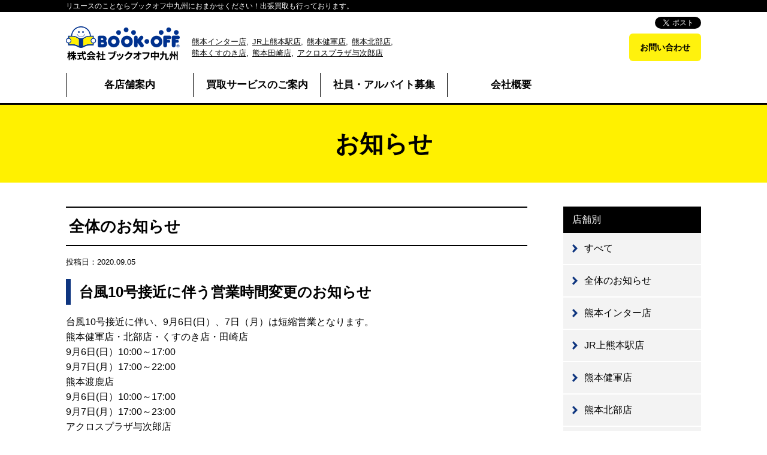

--- FILE ---
content_type: text/html; charset=UTF-8
request_url: https://bookoff-nks.com/news/%E5%8F%B0%E9%A2%A810%E5%8F%B7%E6%8E%A5%E8%BF%91%E3%81%AB%E4%BC%B4%E3%81%86%E5%96%B6%E6%A5%AD%E6%99%82%E9%96%93%E5%A4%89%E6%9B%B4%E3%81%AE%E3%81%8A%E7%9F%A5%E3%82%89%E3%81%9B/
body_size: 5771
content:
<!doctype html>
<html lang="ja">
<head prefix="og: http://ogp.me/ns# fb: http://ogp.me/ns/fb# article: http://ogp.me/ns/article#">
<meta name="viewport" content="width=1100">
<meta charset="utf-8">
<link rel='dns-prefetch' href='//s.w.org' />
<link rel="alternate" type="application/rss+xml" title="株式会社 ブックオフ中九州 &raquo; 台風10号接近に伴う営業時間変更のお知らせ のコメントのフィード" href="https://bookoff-nks.com/news/%e5%8f%b0%e9%a2%a810%e5%8f%b7%e6%8e%a5%e8%bf%91%e3%81%ab%e4%bc%b4%e3%81%86%e5%96%b6%e6%a5%ad%e6%99%82%e9%96%93%e5%a4%89%e6%9b%b4%e3%81%ae%e3%81%8a%e7%9f%a5%e3%82%89%e3%81%9b/feed/" />
		<script type="text/javascript">
			window._wpemojiSettings = {"baseUrl":"https:\/\/s.w.org\/images\/core\/emoji\/11.2.0\/72x72\/","ext":".png","svgUrl":"https:\/\/s.w.org\/images\/core\/emoji\/11.2.0\/svg\/","svgExt":".svg","source":{"concatemoji":"https:\/\/bookoff-nks.com\/kanri-wp\/wp-includes\/js\/wp-emoji-release.min.js?ver=5.1.19"}};
			!function(e,a,t){var n,r,o,i=a.createElement("canvas"),p=i.getContext&&i.getContext("2d");function s(e,t){var a=String.fromCharCode;p.clearRect(0,0,i.width,i.height),p.fillText(a.apply(this,e),0,0);e=i.toDataURL();return p.clearRect(0,0,i.width,i.height),p.fillText(a.apply(this,t),0,0),e===i.toDataURL()}function c(e){var t=a.createElement("script");t.src=e,t.defer=t.type="text/javascript",a.getElementsByTagName("head")[0].appendChild(t)}for(o=Array("flag","emoji"),t.supports={everything:!0,everythingExceptFlag:!0},r=0;r<o.length;r++)t.supports[o[r]]=function(e){if(!p||!p.fillText)return!1;switch(p.textBaseline="top",p.font="600 32px Arial",e){case"flag":return s([55356,56826,55356,56819],[55356,56826,8203,55356,56819])?!1:!s([55356,57332,56128,56423,56128,56418,56128,56421,56128,56430,56128,56423,56128,56447],[55356,57332,8203,56128,56423,8203,56128,56418,8203,56128,56421,8203,56128,56430,8203,56128,56423,8203,56128,56447]);case"emoji":return!s([55358,56760,9792,65039],[55358,56760,8203,9792,65039])}return!1}(o[r]),t.supports.everything=t.supports.everything&&t.supports[o[r]],"flag"!==o[r]&&(t.supports.everythingExceptFlag=t.supports.everythingExceptFlag&&t.supports[o[r]]);t.supports.everythingExceptFlag=t.supports.everythingExceptFlag&&!t.supports.flag,t.DOMReady=!1,t.readyCallback=function(){t.DOMReady=!0},t.supports.everything||(n=function(){t.readyCallback()},a.addEventListener?(a.addEventListener("DOMContentLoaded",n,!1),e.addEventListener("load",n,!1)):(e.attachEvent("onload",n),a.attachEvent("onreadystatechange",function(){"complete"===a.readyState&&t.readyCallback()})),(n=t.source||{}).concatemoji?c(n.concatemoji):n.wpemoji&&n.twemoji&&(c(n.twemoji),c(n.wpemoji)))}(window,document,window._wpemojiSettings);
		</script>
		<style type="text/css">
img.wp-smiley,
img.emoji {
	display: inline !important;
	border: none !important;
	box-shadow: none !important;
	height: 1em !important;
	width: 1em !important;
	margin: 0 .07em !important;
	vertical-align: -0.1em !important;
	background: none !important;
	padding: 0 !important;
}
</style>
	<link rel='stylesheet' id='wp-block-library-css'  href='https://bookoff-nks.com/kanri-wp/wp-includes/css/dist/block-library/style.min.css?ver=5.1.19' type='text/css' media='all' />
<link rel='stylesheet' id='contact-form-7-confirm-css'  href='https://bookoff-nks.com/kanri-wp/wp-content/plugins/contact-form-7-add-confirm/includes/css/styles.css?ver=4.8' type='text/css' media='all' />
<link rel='stylesheet' id='mts_simple_booking_front_css-css'  href='https://bookoff-nks.com/kanri-wp/wp-content/plugins/mts-simple-booking-c/css/mtssb-front.css?ver=5.1.19' type='text/css' media='all' />
<script type='text/javascript' src='https://bookoff-nks.com/kanri-wp/wp-includes/js/jquery/jquery.js?ver=1.12.4'></script>
<script type='text/javascript' src='https://bookoff-nks.com/kanri-wp/wp-includes/js/jquery/jquery-migrate.min.js?ver=1.4.1'></script>
<link rel='https://api.w.org/' href='https://bookoff-nks.com/wp-json/' />
<link rel='prev' title='お盆の営業のご案内' href='https://bookoff-nks.com/news/%e3%81%8a%e7%9b%86%e3%81%ae%e5%96%b6%e6%a5%ad%e3%81%ae%e3%81%94%e6%a1%88%e5%86%85/' />
<link rel='next' title='熊本各店での10月買取キャンペーンのお知らせ！！' href='https://bookoff-nks.com/news/10%e6%9c%88%e3%81%ae%e8%b2%b7%e5%8f%96%e3%82%ad%e3%83%a3%e3%83%b3%e3%83%9a%e3%83%bc%e3%83%b3%e3%81%ae%e3%81%8a%e7%9f%a5%e3%82%89%e3%81%9b%ef%bc%81%ef%bc%81/' />
<link rel="canonical" href="https://bookoff-nks.com/news/%e5%8f%b0%e9%a2%a810%e5%8f%b7%e6%8e%a5%e8%bf%91%e3%81%ab%e4%bc%b4%e3%81%86%e5%96%b6%e6%a5%ad%e6%99%82%e9%96%93%e5%a4%89%e6%9b%b4%e3%81%ae%e3%81%8a%e7%9f%a5%e3%82%89%e3%81%9b/" />
<link rel='shortlink' href='https://bookoff-nks.com/?p=1177' />
<link rel="alternate" type="application/json+oembed" href="https://bookoff-nks.com/wp-json/oembed/1.0/embed?url=https%3A%2F%2Fbookoff-nks.com%2Fnews%2F%25e5%258f%25b0%25e9%25a2%25a810%25e5%258f%25b7%25e6%258e%25a5%25e8%25bf%2591%25e3%2581%25ab%25e4%25bc%25b4%25e3%2581%2586%25e5%2596%25b6%25e6%25a5%25ad%25e6%2599%2582%25e9%2596%2593%25e5%25a4%2589%25e6%259b%25b4%25e3%2581%25ae%25e3%2581%258a%25e7%259f%25a5%25e3%2582%2589%25e3%2581%259b%2F" />
<link rel="alternate" type="text/xml+oembed" href="https://bookoff-nks.com/wp-json/oembed/1.0/embed?url=https%3A%2F%2Fbookoff-nks.com%2Fnews%2F%25e5%258f%25b0%25e9%25a2%25a810%25e5%258f%25b7%25e6%258e%25a5%25e8%25bf%2591%25e3%2581%25ab%25e4%25bc%25b4%25e3%2581%2586%25e5%2596%25b6%25e6%25a5%25ad%25e6%2599%2582%25e9%2596%2593%25e5%25a4%2589%25e6%259b%25b4%25e3%2581%25ae%25e3%2581%258a%25e7%259f%25a5%25e3%2582%2589%25e3%2581%259b%2F&#038;format=xml" />
<link rel="stylesheet" href="https://bookoff-nks.com/kanri-wp/wp-content/themes/bkf/css/jquery.bxslider.min.css">
<link rel="stylesheet" href="https://bookoff-nks.com/kanri-wp/wp-content/themes/bkf/style.css?1708595584" />
<link rel="stylesheet" href="https://bookoff-nks.com/kanri-wp/wp-content/themes/bkf/css/page.css?20240222v2">
<script src="https://bookoff-nks.com/kanri-wp/wp-content/themes/bkf/js/common.js"></script>
<script src="https://bookoff-nks.com/kanri-wp/wp-content/themes/bkf/js/img_change.js"></script>

<title>台風10号接近に伴う営業時間変更のお知らせ | 全体のお知らせからのお知らせ | 株式会社 ブックオフ中九州</title>
<meta name="Description" content="ブックオフ全体のお知らせからのお知らせ「台風10号接近に伴う営業時間変更のお知らせ」です。">
<meta name="Keywords" content="ブックオフ,BOOKOFF,ぶっくおふ,本,漫画,コミック,CD,DVDゲーム,家電,中古,買取,熊本,鹿児島,お知らせ,ブックオフ全体のお知らせ">


<!-- Google tag (gtag.js) -->
<script async src="https://www.googletagmanager.com/gtag/js?id=G-K8S9PRSSV6"></script>
<script>
    window.dataLayer = window.dataLayer || [];
    function gtag(){dataLayer.push(arguments);}
    gtag('js', new Date());

    gtag('config', 'G-K8S9PRSSV6');
</script>

<!-- facebook OGP -->
<meta property="og:type" content="article">
<meta property="og:url" content="https://bookoff-nks.com/news/%E5%8F%B0%E9%A2%A810%E5%8F%B7%E6%8E%A5%E8%BF%91%E3%81%AB%E4%BC%B4%E3%81%86%E5%96%B6%E6%A5%AD%E6%99%82%E9%96%93%E5%A4%89%E6%9B%B4%E3%81%AE%E3%81%8A%E7%9F%A5%E3%82%89%E3%81%9B/">
<meta property="og:title" content="台風10号接近に伴う営業時間変更のお知らせ | 全体のお知らせからのお知らせ | 株式会社 ブックオフ中九州 【店頭買取・出張買取】">
<meta property="og:image" content="https://bookoff-nks.com/kanri-wp/wp-content/themes/bkf/images/ogp_img.jpg">
<meta property="og:description" content="ブックオフ全体のお知らせからのお知らせ「台風10号接近に伴う営業時間変更のお知らせ」です。">
<meta property="og:locale" content="ja_JP">
<!-- twitter OGP -->
<meta name="twitter:card" content="summary_large_image">
<meta name="twitter:image" content="https://bookoff-nks.com/kanri-wp/wp-content/themes/bkf/images/ogp_img.jpg">
<meta name="twitter:description" content="本・CD・DVD・ゲーム・携帯・家電などリユースのことならブックオフ中九州におまかせください！年間買取実績300万点！" />
</head>
<body>
<div id="fb-root"></div>
<div id="fb-root"></div>
<script>(function(d, s, id) {
  var js, fjs = d.getElementsByTagName(s)[0];
  if (d.getElementById(id)) return;
  js = d.createElement(s); js.id = id;
  js.src = "//connect.facebook.net/ja_JP/sdk.js#xfbml=1&version=v2.10&appId=423643497653666";
  fjs.parentNode.insertBefore(js, fjs);
}(document, 'script', 'facebook-jssdk'));</script>

<header>
  <div id="catch"><p class="wrap">リユースのことならブックオフ中九州におまかせください！出張買取も行っております。</p></div>
  <div class="wrap">
    <div class="logo">
      <h1><a href="https://bookoff-nks.com"><img src="https://bookoff-nks.com/kanri-wp/wp-content/themes/bkf/images/logo_pc.gif" alt="株式会社 ブックオフ中九州" class="switch"></a></h1>
      <ul class="tenpo_list">
                            <li><a href="https://bookoff-nks.com/shopcat/kumamotoshi/#kumamotointer">熊本インター店</a></li>
                <li><a href="https://bookoff-nks.com/shopcat/kumamotoshi/#kamikumamoto">JR上熊本駅店</a></li>
                <li><a href="https://bookoff-nks.com/shopcat/kumamotoshi/#kengun">熊本健軍店</a></li>
                <li><a href="https://bookoff-nks.com/shopcat/kumamotoshi/#hokubu">熊本北部店</a></li>
                <li><a href="https://bookoff-nks.com/shopcat/kumamotoshi/#kusunoki">熊本くすのき店</a></li>
                <li><a href="https://bookoff-nks.com/shopcat/kumamotoshi/#tasaki">熊本田崎店</a></li>
                <li><a href="https://bookoff-nks.com/shopcat/kagoshimashi/#across">アクロスプラザ与次郎店</a></li>
              </ul>
    </div>
    <div class="headside">
      <div class="sns">
        <ul>
          <li><div class="fb-share-button" data-href="https://bookoff-nks.com/" data-layout="button" data-size="small" data-mobile-iframe="true"><a class="fb-xfbml-parse-ignore" target="_blank" href="https://www.facebook.com/sharer/sharer.php?u=https%3A%2F%2Fbookoff-nks.com%2F&amp;src=sdkpreparse">シェア</a></div></li>
          <li><a href="https://twitter.com/share" class="twitter-share-button" data-via="bookoffnks" data-lang="ja" data-hashtags="ブックオフ中九州">ツイート</a> <script>!function(d,s,id){var js,fjs=d.getElementsByTagName(s)[0],p=/^http:/.test(d.location)?'http':'https';if(!d.getElementById(id)){js=d.createElement(s);js.id=id;js.src=p+'://platform.twitter.com/widgets.js';fjs.parentNode.insertBefore(js,fjs);}}(document, 'script', 'twitter-wjs');</script></li>
        </ul>
      </div>
      <ul class="head_btn">

<!--
        <li><a href="https://www.amazon.co.jp/s?me=A293CW2MMOSWLL" target="_blank"><img src="https://bookoff-nks.com/kanri-wp/wp-content/themes/bkf/images/head_bnr_net.gif" alt="ネットで買う" width="170" height="46"></a></li>


        <li class="btn_pt yoyaku"><a href="https://bookoff-nks.com/出張買取ネット予約/">出張買取ネット予約</a><img src="https://bookoff-nks.com/kanri-wp/wp-content/themes/bkf/images/btn_icon.png" alt="出張費無料" width="55" height="54"></li>
-->

        <li class="btn_pt contact"><a href="https://bookoff-nks.com/お問い合わせ/">お問い合わせ</a></li>
      </ul>
    </div>
  </div>
  <div class="menu"><img src="https://bookoff-nks.com/kanri-wp/wp-content/themes/bkf/images/btn_menu_off.gif" alt="メニュー"></div>
</header>
<nav class="wrap">
  <ul><li><a href="https://bookoff-nks.com/shopcat/kumamotoshi/">各店舗案内</a></li>
<li><a href="https://bookoff-nks.com/%e5%ba%97%e9%a0%ad%e8%b2%b7%e5%8f%96%e3%81%ae%e6%b5%81%e3%82%8c/">買取サービスのご案内</a></li>
<li><a href="https://bookoff-nks.com/%e7%a4%be%e5%93%a1%e3%83%bb%e3%82%a2%e3%83%ab%e3%83%90%e3%82%a4%e3%83%88%e5%8b%9f%e9%9b%86/">社員・アルバイト募集</a></li>
<li><a href="https://bookoff-nks.com/%e4%bc%9a%e7%a4%be%e6%a6%82%e8%a6%81/">会社概要</a></li>
<li><a href="https://bookoff-nks.com/%e3%81%8a%e5%95%8f%e3%81%84%e5%90%88%e3%82%8f%e3%81%9b/">お問い合わせ</a></li>
</ul></nav><div id="cate">
  <h2>お知らせ</h2>
</div>

<div id="content" class="wrap">
  <div id="news">

    <div class="list">
    <h3>全体のお知らせ</h3>
          <div class="date">投稿日：2020.09.05</div>
      <h4>台風10号接近に伴う営業時間変更のお知らせ</h4>
        <section>
          <p>台風10号接近に伴い、9月6日(日）、7日（月）は短縮営業となります。</p>
<p>熊本健軍店・北部店・くすのき店・田崎店</p>
<p>9月6日(日）10:00～17:00　</p>
<p>9月7日(月）17:00～22:00</p>
<p>熊本渡鹿店</p>
<p>9月6日(日）10:00～17:00　</p>
<p>9月7日(月）17:00～23:00</p>
<p>アクロスプラザ与次郎店</p>
<p>9月6日(日）臨時休業　</p>
<p>9月7日(月）通常営業(10:00～20:00）</p>
<p>となります。（※台風の状況により変更になる場合がございます）</p>
<p>ご来店の際にはくれぐれもお気を付けてお越しくださいませ。。</p>
        </section>
            <div class="back"><a href="https://bookoff-nks.com/category/news/">« 一覧へ戻る</a></div>
    </div>

    <div class="side">
      <div class="tit">店舗別</div>
      <ul class="cat-list">      
        <li><a href="https://bookoff-nks.com/category/news/">すべて</a></li>
        <li><a href="https://bookoff-nks.com/zentai/">全体のお知らせ</a></li>
        	<li class="cat-item cat-item-18"><a href="https://bookoff-nks.com/category/news/%e7%86%8a%e6%9c%ac%e3%82%a4%e3%83%b3%e3%82%bf%e3%83%bc%e5%ba%97/" >熊本インター店</a>
</li>
	<li class="cat-item cat-item-17"><a href="https://bookoff-nks.com/category/news/jr%e4%b8%8a%e7%86%8a%e6%9c%ac%e9%a7%85%e5%ba%97/" >JR上熊本駅店</a>
</li>
	<li class="cat-item cat-item-3"><a href="https://bookoff-nks.com/category/news/%e7%86%8a%e6%9c%ac%e5%81%a5%e8%bb%8d%e5%ba%97/" >熊本健軍店</a>
</li>
	<li class="cat-item cat-item-4"><a href="https://bookoff-nks.com/category/news/%e7%86%8a%e6%9c%ac%e5%8c%97%e9%83%a8%e5%ba%97/" >熊本北部店</a>
</li>
	<li class="cat-item cat-item-5"><a href="https://bookoff-nks.com/category/news/%e7%86%8a%e6%9c%ac%e3%81%8f%e3%81%99%e3%81%ae%e3%81%8d%e5%ba%97/" >熊本くすのき店</a>
</li>
	<li class="cat-item cat-item-7"><a href="https://bookoff-nks.com/category/news/%e7%86%8a%e6%9c%ac%e7%94%b0%e5%b4%8e%e5%ba%97/" >熊本田崎店</a>
</li>
	<li class="cat-item cat-item-8"><a href="https://bookoff-nks.com/category/news/%e3%82%a2%e3%82%af%e3%83%ad%e3%82%b9%e3%83%97%e3%83%a9%e3%82%b6%e4%b8%8e%e6%ac%a1%e9%83%8e%e5%ba%97/" >アクロスプラザ与次郎店</a>
</li>
	<li class="cat-item cat-item-6"><a href="https://bookoff-nks.com/category/news/%e7%86%8a%e6%9c%ac%e6%b8%a1%e9%b9%bf%e5%ba%97/" >熊本渡鹿店</a>
</li>
      </ul>
    </div>
  </div>
</div>

<div id="buy">
  <h3>ブックオフで買う・売る</h3>
  <ul class="wrap page_buy">
    <li class="tenpo"><a href="https://bookoff-nks.com/shopcat/kumamotoshi/">店舗で直接買う<p>お近くのブックオフ</p></a></li>
    <!--<li class="net"><a href="https://www.amazon.co.jp/s?me=A293CW2MMOSWLL" target="_blank">ネットで買う<p>-->
    <li class="buy"><a href="https://bookoff-nks.com/店頭買取の流れ/">売る<p>お売りください！</p></a></li>
  </ul>
</div>

<div id="saiyou">
  <ul class="wrap">
    <li><p>あなたの実力を<br class="spbr">ブックオフ中九州で発揮しませんか？</p><a href="https://bookoff-nks.com/社員・アルバイト募集/">社員・アルバイト募集</a></li>
    <li><p>毎日がチャレンジ！<br class="spbr">ブックオフ中九州で働く先輩社員の声です</p><a href="https://bookoff-nks.com/社員・アルバイト募集/#voice">先輩社員の声</a></li>
  </ul>
</div>

<footer>
  <div class="wrap">
    <div id="pagetop"><img src="https://bookoff-nks.com/kanri-wp/wp-content/themes/bkf/images/pagetop.png" width="124" alt="ページのトップへ戻る"></div>
    <div class="info">
      <h2><img src="https://bookoff-nks.com/kanri-wp/wp-content/themes/bkf/images/footer_logo_pc.gif" alt="株式会社ブックオフ中九州" width="212" height="63" class="switch"></h2>
      <p>
        〒862-0971　熊本市中央区大江4丁目7-22-504
      </p>
    </div>
    <ul><li><a href="https://bookoff-nks.com/shopcat/kumamotoshi/">各店舗案内</a></li>
<li><a href="https://bookoff-nks.com/%e5%ba%97%e9%a0%ad%e8%b2%b7%e5%8f%96%e3%81%ae%e6%b5%81%e3%82%8c/">買取サービスのご案内</a></li>
<li><a href="https://bookoff-nks.com/%e7%a4%be%e5%93%a1%e3%83%bb%e3%82%a2%e3%83%ab%e3%83%90%e3%82%a4%e3%83%88%e5%8b%9f%e9%9b%86/">社員・アルバイト募集</a></li>
<li><a href="https://bookoff-nks.com/%e4%bc%9a%e7%a4%be%e6%a6%82%e8%a6%81/">会社概要</a></li>
<li><a href="https://bookoff-nks.com/%e3%81%8a%e5%95%8f%e3%81%84%e5%90%88%e3%82%8f%e3%81%9b/">お問い合わせ</a></li>
</ul>  </div>
</footer>
<div id="copy">&copy; bookoff nakakyushu.</div>
<script src="https://bookoff-nks.com/kanri-wp/wp-content/themes/bkf/js/jquery.matchHeight-min.js"></script>
<script src="https://bookoff-nks.com/kanri-wp/wp-content/themes/bkf/js/jquery.bxslider.min.js"></script>
<link rel="stylesheet" href="https://bookoff-nks.com/kanri-wp/wp-content/themes/bkf/css/print.css" media="print">
<script type='text/javascript' src='https://bookoff-nks.com/kanri-wp/wp-includes/js/jquery/jquery.form.min.js?ver=4.2.1'></script>
<script type='text/javascript' src='https://bookoff-nks.com/kanri-wp/wp-content/plugins/contact-form-7-add-confirm/includes/js/scripts.js?ver=4.8'></script>
<script type='text/javascript' src='https://bookoff-nks.com/kanri-wp/wp-includes/js/wp-embed.min.js?ver=5.1.19'></script>
</body>
</html>

--- FILE ---
content_type: text/css
request_url: https://bookoff-nks.com/kanri-wp/wp-content/themes/bkf/style.css?1708595584
body_size: 6373
content:
@charset "utf-8";
/*
Theme Name: ブックオフ中九州
Author: Seibundo inc.
Author URI: http://www.seibundo-inc.jp/
*/

/* ================================================
	Reset.css
=================================================*/

html,body,div,span,applet,object,iframe,h1,h2,h3,h4,h5,h6,p,blockquote,pre,a,abbr,acronym,address,big,cite,code,del,dfn,em,img,ins,kbd,q,s,samp,small,strike,strong,sub,sup,tt,var,b,u,i,center,dl,dt,dd,ol,ul,li,fieldset,form,label,legend,table,caption,tbody,tfoot,thead,tr,th,td,article,aside,canvas,details,embed,figure,figcaption,footer,header,hgroup,menu,nav,output,ruby,section,summary,time,mark,audio,video{ margin:0; padding:0; border:0; font-size:100%; font:inherit; vertical-align:baseline}article,aside,details,figcaption,figure,footer,header,hgroup,menu,nav,section{ display:block}body{ line-height:1}ol,ul{ list-style:none}blockquote,q{ quotes:none}blockquote:before,blockquote:after,q:before,q:after{ content:''; content:none}table{ border-collapse:collapse; border-spacing:0}


/* ================================================
	font
=================================================*/

body{
	color: #000;
	-webkit-text-size-adjust: 100%; 
	font-family: "ヒラギノ角ゴ Pro W3", "Hiragino Kaku Gothic Pro", "メイリオ", Meiryo, Osaka, "ＭＳ Ｐゴシック", "MS PGothic", sans-serif;
}

input, textarea, select{
	font-family: "ヒラギノ角ゴ Pro W3", "Hiragino Kaku Gothic Pro", "メイリオ", Meiryo, Osaka, "ＭＳ Ｐゴシック", "MS PGothic", sans-serif;
	-webkit-box-sizing: border-box;
	-moz-box-sizing: border-box;
	-o-box-sizing: border-box;
	-ms-box-sizing: border-box;
	box-sizing: border-box;
}

/* ================================================
	base
=================================================*/

a{ color: #000;}
a:hover{ text-decoration: none;}
img{ vertical-align: middle; height:auto}

.txt_c{ text-align: center;}
.txt_r{ text-align: right;}
strong{ font-weight: bold;}

.mgb10{ margin-bottom: 10px;}


@media screen and (min-width: 737px) {

body{
	font-size: 16px;
	line-height: 1;
}

/* ================================================
	base
=================================================*/

a:hover img { opacity: 0.7; filter: alpha(opacity=70); -ms-filter: "alpha(opacity=70)";}

.alignnone{  margin: 15px 0;}
.aligncenter{display: block; margin: 15px auto;}
.alignleft{  float: left; display: inline-block; margin: 15px 15px 15px 0; }
.alignright{ float: right; display: inline-block; margin: 15px 0 10px 15px;}

br.spbr{ display: none;}

.sptxt{ display: none;}

/* ================================================
	parts
=================================================*/

table{
	width: 100%;
	table-layout: fixed;
	margin: 12px 0;
	-webkit-box-sizing: border-box;
	-moz-box-sizing: border-box;
	-o-box-sizing: border-box;
	-ms-box-sizing: border-box;
	box-sizing: border-box;
	}
	table th, table td{
		vertical-align: middle;
		padding: 14px 10px 14px 15px;
		border: 1px solid #ccc;
		-webkit-box-sizing: border-box;
		-moz-box-sizing: border-box;
		-o-box-sizing: border-box;
		-ms-box-sizing: border-box;
		box-sizing: border-box;
	}
	table th{
		width: 25%;
		text-align: left;
		background: #eee;
	}
	table thead td{
		font-weight:  bold;
	}

.btn{
	display: block;
	text-align: center;
	}
	.btn a{
		color: #fff;
		font-size: 24px;
		line-height: 1;
		text-decoration: none;
		font-weight: bold;
		border-radius: 8px;
		background: url(images/list_w.png) no-repeat 93% center #0e357f;
		display: inline-block;
		padding: 24px 65px 20px 45px;
	}

/* ================================================
	column
=================================================*/

.wrap{
	width: 1060px;
	margin: 0 auto;
	}
	.wrap940{
		width: 940px;
		margin: 0 auto;
	}
	.wrap:after,
	.wrap940:after {
		content: "";
		clear: both;
		height: 0;
		display: block;
		visibility: hidden;
	}
	
/* ================================================
	header
=================================================*/

header{
	height: 122px;
}

header #catch{
	color: #fff;
	font-size: 12px;
	height: 20px;
	line-height: 20px;
	background: #000000;
	}

header h1{
	float: left;
	margin: 20px 20px 0 0;
	}
	header .tenpo_list{
		font-size: 13px;
		line-height: 1.5;
		margin-top: 40px;
		float: left;
		width: 360px;
		overflow: hidden;
	}
	header .tenpo_list li{
		float: left;
	}
	header .tenpo_list li:after{
		content: ",";
		margin-right: 6px;
	}
	header .tenpo_list li:last-child:after{
		content: "";
		margin: 0;
	}

header .headside{
	float: right;
	}
	header .headside .sns{
		text-align:right;
		margin: 8px 0 ;
	}
	header .headside .sns ul{
		overflow: hidden;
		height: 20px;
		float: right;
		margin-bottom: 8px;
	}
	header .headside .sns li{
		float: left;
		margin-left: 5px;
	}
	header .headside .head_btn{
		clear: both;
	}
	header .headside .head_btn:after {
		content: "";
		clear: both;
		height: 0;
		display: block;
		visibility: hidden;
	}
	header .headside .head_btn li{
		float: left;
		position: relative;
	}
	header .headside .head_btn li.btn_pt a{
		color: #000;
		font-size: 14px;
		text-align: center;
		font-weight: bold;
		text-decoration: none;
		width: 160px;
		height: 46px;
		line-height: 46px;
		border-radius: 6px;
		display: block;
		background: #fff20d;
	}
	header .headside .head_btn li.yoyaku a{
		color: #fff;
		margin: 0 6px 0 8px;
		background: #0e357f;
	}
	header .headside .head_btn li.yoyaku img{
		position: absolute;
		top: -36px;
		left: -15px;
	}
	header .headside .head_btn li.contact a{
		width: 120px;
	}

/* ================================================
	nav
=================================================*/

header .menu{
	display: none;
}

nav{
	padding-bottom: 10px;
	}
	nav ul{
		overflow: hidden;
	}
	nav li{
		font-size: 17px;
		width: 20%;
		text-align: center;
		float: left;
	}
	nav li a{
		font-weight: bold;
		text-decoration: none;
		height: 40px;
		line-height: 40px;
		display: block;
		border-left: 1px solid #000;
	}
	nav li:last-child{
		display: none;
	}
	nav li:nth-child(5) a{
		border-right: 1px solid #000;
	}
	nav li a:hover, nav li.current a{
		background: url(images/nav_bg.png) no-repeat center 78%;
	}

/* ================================================
	footer
=================================================*/

#pagetop{ display: none;}

footer{
	padding: 25px 0;
}

footer .info{
	float: left;
	}
	footer .info p{
		font-size: 14px;
		line-height: 1.6;
		margin-top: 15px;
	}

footer ul{
	float: right;
	margin-top: 50px;
	}
	footer ul li{
		float: left;
		font-size: 14px;
		padding-left: 16px;
		margin-left: 9px;
		background: url(images/btn_blu.png) no-repeat left center;
	}

#copy{
	color: #fff;
	font-size: 11px;
	text-align: center;
	background: #000;
	padding: 10px;
}

/* ================================================
	main
=================================================*/

#main{
	text-align: center;
	border-top: 3px solid #000;
	}
	#main img{
		display: block;
		margin: 0 auto;
	}
	#main li.main1{
		background: #073a8e;
	}
	#main li.main2{
		background: #f58e45;
	}
	#main li.main3{
		background: #f6f6f6;
	}

	#main .bx-wrapper{
		margin: 0;
	}
	#main .bx-wrapper .bx-pager{
		padding: 0;
		position: absolute;
		z-index:100;
	}
	#main .bx-wrapper .bx-controls-auto,
	#main .bx-wrapper .bx-pager{
		bottom: 20px;
	}
	.bx-wrapper .bx-pager.bx-default-pager a{
		width: 13px;
		height: 13px;
		border-radius: 16px;
		background: #fef102;
		border: 3px solid #fff;
		margin: 0 3px;
	}
	.bx-wrapper .bx-pager.bx-default-pager a.active,
	.bx-wrapper .bx-pager.bx-default-pager a:focus,
	.bx-wrapper .bx-pager.bx-default-pager a:hover{
		background: #e1d500;
	}

.top_catch{
	font-size: 21px;
	line-height: 1.4;
	text-align: center;
	font-weight: bold;
	padding: 40px 0;
}

/* ================================================
	tenpo
=================================================*/

#tenpo{
	text-align: center;
	padding: 40px 0 50px;
	background: #fff100;
	}
#tenpo h3{
	font-size: 40px;
	font-weight: bold;
	margin-bottom: 18px;
	}
	#tenpo h3 + p{
		font-size: 20px;
		margin-bottom: 36px;
	}
/*
#tenpo .list li{
	width: 165px;
	padding-bottom: 20px;
	float: left;
	margin-right: 14px;
	background: #fff;
	}
	#tenpo .list li:last-child{
		float: right;
		margin-right: 0;
	}
*/
#tenpo .list{
	overflow: hidden;
	}
	#tenpo .list li{
		float: left;
		text-align: center;
		padding: 0 6px;
		width: 16.66666666666667%;
		-webkit-box-sizing: border-box;
		-moz-box-sizing: border-box;
		box-sizing: border-box;
		margin: 5px 0;
	}
	#tenpo .list li .inner{
		background: #fff;
		padding-bottom: 20px;
	}
	#tenpo .list li img{
		width: 100%;
		margin-bottom: 10px;
	}
	/* six items */
	#tenpo .list li:first-child:nth-last-child(7),
	#tenpo .list li:first-child:nth-last-child(7) ~ li,
	#tenpo .list li:first-child:nth-last-child(8),
	#tenpo .list li:first-child:nth-last-child(8) ~ li,
	#tenpo .list li:first-child:nth-last-child(9),
	#tenpo .list li:first-child:nth-last-child(9) ~ li,
	#tenpo .list li:first-child:nth-last-child(10),
	#tenpo .list li:first-child:nth-last-child(10) ~ li {
		width: 20%;
	}
	#tenpo .list li a{
		font-weight: bold;
		line-height: 1.3;
		display: block;
	}
	#tenpo .list li img{
		width: 100%;
		margin-bottom: 20px;
	}
	#tenpo .list li p a{
		padding: 0 5px;
	}
	#tenpo .list li .sp_tel{
		display: none;
	}

#tenpo .item{
	margin-top: 35px;
	overflow: hidden;
	}
	#tenpo .item dt{
		color: #fff;
		float: left;
		width: 129px;
		height: 32px;
		line-height: 33px;
		background: url(images/item_tit.png) no-repeat left center;
	}
	#tenpo .item dd{
		padding-left: 135px;
	}
	#tenpo .item dd li{
		color: #fff;
		font-size: 14px;
		height: 32px;
		line-height: 32px;
		padding: 0 20px;
		float: left;
		background: #333;
		margin-right: 5px;
		border-radius: 6px;
	}

/* ================================================
	news
=================================================*/

#news{
	padding: 45px 0 50px;
}
#news h3{
	font-size: 40px;
	text-align: center;
	font-weight: bold;
	margin-bottom: 30px;
}
#news .newslist{
	/*width: 770px;
	float: left;*/
   width: 100%;
	margin: 0 0 30px;
	}
	#news .newslist .tab{
		/*float: left;*/
		border: 1px solid #ccc;
		border-left: none;
		overflow: hidden;
		margin-bottom: 25px;
      display: flex;
      justify-content: space-between;
	}
	#news .newslist .tab li{
		font-size: 14px;
		/*float: left;*/
		cursor: pointer;
		padding: 15px 8px;
		background: #f7f4f4;
		border-left: 1px solid #ccc;
		-webkit-box-sizing: border-box;
		-moz-box-sizing: border-box;
		box-sizing: border-box;
      display: flex;
      justify-content: center;
      align-items: center;
      text-align: center;
      width: 100%;
	}
	#news .newslist .tab li.active{
		font-weight: bold;
		background: #feea0f;
	}
	#news .newslist .list{
		clear: both;
		border-top: 1px dotted #c0b9b9;
	}
	#news .newslist .list dl{
		font-size: 15px;
		overflow: hidden;
		display: none;
	}
	#news .newslist dl.show{
		display: block;
	}
	#news .newslist .list dt{
		font-size: 14px;
		padding: 13px 0 6px 10px;
	}
	#news .newslist .list dt span{
		font-size: 12px;
		border-radius: 4px;
		padding: 4px 6px 3px;
		display: inline-block;
		margin-left: 12px;
		background: #feea0f;
	}
	#news .newslist .list dd{
		padding: 0 0 13px 10px;
		border-bottom: 1px dotted #c0b9b9;
	}
	#news .newslist .all{
		text-align: right;
		margin: 14px 0 0;
		padding-right: 18px;
		background: url(images/list.png) no-repeat right center;
	}

#news .news_side{
	width: 260px;
	/*float: right;*/
   margin: auto;
	}
	#news .news_side p{
		font-size: 13px;
		margin-top: 8px;
	}
	#news .news_side .btn a{
		background-color: #0E357F;
	}
	#news .chirashi{
		margin-bottom: 15px;
	}
	#news .news_side .twitter{
		border: 1px solid #059FF5;
	}
	#news .news_side .twitter .tit{
		color: #fff;
		padding: 7px;
		font-size: 14px;
		text-align: center;
		background: #059FF5;
	}

#news .btn{
	clear: both;
}
#news .btn br{
	display: none;
}
#news .btn a{
	background-color: #ec1414;
}



/* ================================================
	kaitori
=================================================*/

#kaitori{
	color: #fff;
	text-align: center;
	background: #0e357f;
	padding: 60px 0 50px;
}

#kaitori .tit{
	font-size: 26px;
	font-weight: bold;
	margin-bottom: 13px;
	background: url(images/kaitori_tit.png) no-repeat center;
	}
	#kaitori .tit span{
		font-size: 34px;
		display: inline-block;
		margin: 0 2px;
	}

#kaitori h3{
	font-size: 46px;
	font-weight: bold;
	margin-bottom: 14px;
	}
	#kaitori h3 span{
		color: #feea0f;
		font-size: 56px;
	}

#kaitori h3 + p{
	font-size: 19px;
	margin-bottom: 25px;
}

#kaitori .kaitori_ptn .head{
	color: #0e357f;
	font-size: 24px;
	font-weight: bold;
	text-align: center;
	background: #feea0f;
	padding: 22px 10px 20px;
	position: relative;
	border-radius: 8px 8px 0 0;
	}
	#kaitori .kaitori_ptn .head img{
		position: absolute;
		bottom: 0;
		right: 15px;
	}
	#kaitori .kaitori_ptn ul{
		border: 1px solid #45629c;
		border-right: 0;
		margin-bottom: 40px;
        display: flex;
	}
	#kaitori .kaitori_ptn ul:after{
		content: "";
		clear: both;
		height: 0;
		display: block;
		visibility: hidden;
	}
	#kaitori .kaitori_ptn ul li{
		text-align: left;
		float: left;
		/*width: 352px;*/
      width: 50%;
		background: #1c4186;
		position: relative;
		border-right: 1px solid #45629c;
	}
	#kaitori .kaitori_ptn ul li .icon{
		position: absolute;
		right: 10px;
		top: -10px;
	}
	#kaitori .kaitori_ptn ul li a{
		text-decoration: none;
		/*display: block;
		padding: 20px;*/
		overflow: hidden;
      display: flex;
      justify-content: center;
      padding: 25px;
	}
	#kaitori .kaitori_ptn ul li a:hover{
		background: #214890;
	}
	#kaitori .kaitori_ptn ul li a img{
		float:left;
		margin-right: 17px;
	}
	#kaitori .kaitori_ptn ul li a .txt{
		color: #feea0f;
		font-weight: bold;
		font-size: 24px;
		line-height: 1.2;
		margin-top: 12px;
	}
	#kaitori .kaitori_ptn ul li.takuhai a .txt{
		font-size: 20px;
		margin-top: 4px;
	}
	#kaitori .kaitori_ptn ul li a .txt span{
		color: #fff;
		font-size: 15px;
		font-weight: normal;
		display: block;
		margin-top: 6px;
	}

	#kaitori .mtit{
		font-size: 20px;
		font-weight: bold;
		margin-bottom: 10px;
	}
	#kaitori .other img{
		margin-right: 10px;
		vertical-align: -10px;
	}

/* ================================================
	shuccho
=================================================*/

#shuccho{
	text-align: center;
	padding: 50px 0 40px;
	}
	#shuccho .wrap{
		position: relative;
		height: 410px;
		background: url(images/shuccho_bg.png) no-repeat left bottom;
	}
	#shuccho .wrap .icon{
		position: absolute;
		left: 180px;
	}

#shuccho h3{
	font-size: 45px;
	font-weight: bold;
	}
	#shuccho h3 span{
		color: #0e357f;
		font-size: 55px;
	}
	#shuccho h3 + p{
		font-size: 24px;
		font-weight: bold;
		margin: 20px 0;
	}

#shuccho .txt{
	float: right;
	}
	#shuccho .txt p{
		text-align: left;
		line-height: 1.8;
		margin: 8px 0 20px;
	}
	#shuccho .txt .yoyaku{
		border: 6px solid #0e357f;
		margin-bottom: 20px;
	}
	#shuccho .txt .yoyaku .head{
		color: #fff;
		font-size: 22px;
		font-weight: bold;
		padding: 14px;
		background: #0e357f;
	}
	#shuccho .txt .yoyaku_btn{
		text-align: center;
		background: #f3f3f3;
		padding: 20px 24px 22px;
	}
	#shuccho .txt .yoyaku_btn ul{
		overflow: hidden;
	}
	#shuccho .txt .yoyaku_btn li{
		float: left;
		width: 49%;
	}
	#shuccho .txt .yoyaku_btn li:last-child{
		float: right;
	}
	#shuccho .txt .yoyaku_btn li a{
		text-decoration: none;
		font-size: 26px;
		font-weight: bold;
		border-radius: 8px;
		display: block;
		padding:  20px 16px;
		border: 1px solid #000;
		background: url(images/list2.png) no-repeat 95% center #fff;
	}
	#shuccho .txt .yoyaku_btn li a span{
		font-size: 20px;
	}
	#shuccho .txt .yoyaku_btn li a:hover{
		color: #fff;
		background: url(images/list_w.png) no-repeat 95% center #0e357f;
	}

/* ================================================
	buy
=================================================*/

#buy{
	text-align: center;
	background: #fff100;
	padding: 45px 0;
}
#buy h3{
	color: #000;
	font-weight: bold;
	font-size: 40px;
	margin-bottom: 20px;
	}
	#buy h3 + p{
		font-size: 18px;
		margin-bottom: 30px;
	}

#buy ul{
	overflow: hidden;
   display: flex;
   justify-content: space-between;
	}
   #buy ul::after{
      display: none;
   }
	#buy li{
		/*width: 510px;
		float:left;*/
      width: 48%;
	}
	#buy li.tenpo{
		background: url(images/buy_tenpo_bg.png) no-repeat left center #fff100;
	}
	#buy li.net{
		float: right;
		background: url(images/buy_net_bg.png) no-repeat 24px center #fff100;
	}
	#buy li a{
		font-size: 24px;
		text-align: left;
		font-weight: bold;
		text-decoration: none;
		display: block;
		height: 78px;
		padding: 30px 0 0 180px;
		border: 1px solid #000;
		background: url(images/list_bl.png) no-repeat 95% center;
	}
	#buy li a p{
		font-size: 14px;
		font-weight: normal;
		display: block;
		margin-top: 10px;
	}

	/*#buy .page_buy li{
		width: 340px;
		}*/
		#buy .page_buy li.net{
			float: left;
			margin: 0 20px;
			background: url(images/buy_net_bg_s.png) no-repeat 12px center #fff100;
		}
		#buy .page_buy li.tenpo{
		background: url(images/buy_tenpo_bg.png) no-repeat -50px center #fff100;
		}
		#buy .page_buy li.buy{
			float: right;
			background: url(images/buy_buy_bg.png) no-repeat 18px center #fff100;
		}
		#buy .page_buy li a{
			font-size: 22px;
			padding: 30px 0 0 135px;
		}
	
	#buy li:hover,
	#buy .page_buy li:hover{
		background-color: #fff;
	}

/* ================================================
	saiyou
=================================================*/

#saiyou{
	color: #fff;
	font-weight: bold;
	text-align: center;
	padding: 50px 0;
	background: url(images/saiyou_bg.jpg) no-repeat left center #000;
	background-size: cover;
	}
	#saiyou li{
		width: 510px;
		float: left;
	}
	#saiyou li:last-child{
		float: right;
	}
	#saiyou li p{
		margin-bottom: 15px;
	}
	#saiyou li a{
		color: #fff;
		font-size: 24px;
		text-decoration: none;
		padding: 20px;
		display: block;
		border: 1px solid #fff;
		background: url(images/list_w.png) no-repeat 95% center #000;
	}
	#saiyou li a:hover{
		background-color: #252525;
	}

}
@media screen and (max-width: 736px) {

/* ================================================
	font
=================================================*/

body{
	font-size: 15px;
	line-height: 1;
}

/* ================================================
	base
=================================================*/

img{ max-width: 100%; height: auto;}

.alignnone, .aligncenter, .alignleft, .alignright{ display: block;  margin: 15px auto;}

.pctxt{ display: none;}
.sptxt{ display: block;}

br.spbr{ display: block;}
br.pcbr{ display: none;}

/* ================================================
	parts
=================================================*/

table{
	width: 100%;
	table-layout: fixed;
	margin: 12px 0;
	-webkit-box-sizing: border-box;
	-moz-box-sizing: border-box;
	-o-box-sizing: border-box;
	-ms-box-sizing: border-box;
	box-sizing: border-box;
	}
	table th, table td{
		vertical-align: middle;
		padding: 7px 7px;
		border: 1px solid #ccc;
		-webkit-box-sizing: border-box;
		-moz-box-sizing: border-box;
		-o-box-sizing: border-box;
		-ms-box-sizing: border-box;
		box-sizing: border-box;
	}
	table th{
		width: 25%;
		text-align: left;
		background: #eee;
	}
	table thead td{
		font-weight:  bold;
	}

.btn{
	display: block;
	text-align: center;
	}
	.btn a{
		color: #fff;
		font-size: 18px;
		line-height: 1.2;
		text-decoration: none;
		font-weight: bold;
		border-radius: 8px;
		background: url(images/list_w.png) no-repeat 93% center #0e357f;
		background-size: 11px;
		display: inline-block;
		padding: 20px 65px 16px 45px;
	}

/* ================================================
	header
=================================================*/

header{
	width: 100%;
	position: relative;
	text-align: center;
	border-top: 4px solid #000;
	border-bottom: 2px solid #000;
	}
	header h1{
		width: 100%;
		margin: 2% 0 3%;
	}
	header h1 img{
		width: 40%;
	}

header #catch,
header .tenpo_list,
header .headside{
	display: none;
}

/* ================================================
	nav
=================================================*/

header .menu{
	position: absolute;
	right: 3%;
	top: 13%;
	width: 14%;
	}
	header .menu img{
		width: 100%;
		max-width: inherit;
	}

nav{
	display: none;
	background: #0E347F;
	}
	nav a{
		color: #fff;
		text-decoration: none;
		display: block;
		padding: 14px 15px;
		background: url(images/nav_icon.png) no-repeat 95% center;
		background-size: 12px;
		border-bottom: 1px solid rgba(255,255,255,0.2);
	}

/* ================================================
	footer
=================================================*/

#pagetop{
	margin-bottom: 15px;
}

footer{
	text-align: center;
	padding: 20px 0;
}
footer .info p{
	font-size: 14px;
	line-height: 1.6;
	margin-top: 10px;
}
footer ul{
	display: none;
}

#copy{
	color: #fff;
	font-size: 11px;
	text-align: center;
	background: #000;
	padding: 10px;
}

/* ================================================
	main
=================================================*/

#main{
	text-align: center;
	}
	#main img{
		display: block;
		margin: 0 auto;
	}
	#main .bx-wrapper{
		margin: 0;
	}
	#main .bx-wrapper .bx-pager{
		padding: 0;
	}
	#main .bx-wrapper .bx-controls-auto,
	#main .bx-wrapper .bx-pager{
		bottom: 8px;
	}
	.bx-wrapper .bx-pager.bx-default-pager a{
		width: 8px;
		height: 8px;
		border-radius: 16px;
		background: #fef102;
		border: 2px solid #fff;
		margin: 0 3px;
	}
	.bx-wrapper .bx-pager.bx-default-pager a.active,
	.bx-wrapper .bx-pager.bx-default-pager a:focus,
	.bx-wrapper .bx-pager.bx-default-pager a:hover{
		background: #e1d500;
	}

.top_catch{
	text-align: center;
	font-weight: bold;
	line-height: 1.3;
	padding: 15px 0;
}

/* ================================================
	tenpo
=================================================*/

#tenpo{
	text-align: center;
	padding: 22px 10px;
	background: #fff100;
	}
	#tenpo h3{
		font-size: 25px;
		font-weight: bold;
		margin-bottom: 6px;
	}
	#tenpo h3 + p{
		font-size: 14px;
		line-height: 1.3;
		margin-bottom: 7px;
	}

#tenpo .list{
	overflow: hidden;
	}
	#tenpo .list li{
		font-size: 14px;
		width: 32.6%;
		float: left;
		background: #fff;
		padding-bottom: 10px;
		margin-top: 6px;
	}
	#tenpo .list li:nth-child(3n-1){
		margin: 6px 1.1% 0;
	}
	#tenpo .list li a{
		display: block;
	}
	#tenpo .list li p{
		padding: 8px 6px 6px;
	}
	#tenpo .list li p a{
		line-height: 1.3;
		font-weight: bold;
	}
	#tenpo .list li .sp_tel{
		padding: 0 10px;
	}
	#tenpo .list li .sp_tel a{
		color: #fff;
		font-size: 12px;
		text-decoration: none;
		background: #0e357f;
		padding: 9px;
		border-radius: 4px;
	}

#tenpo dl.item{
	margin-top: 18px;
	overflow: hidden;
	}
	#tenpo .item dt{
		font-size: 17px;
		font-weight: bold;
		margin-bottom: 4px;
		padding: 2px 0 14px;
		background: url(images/sp_down.png) no-repeat center bottom;
		background-size: 14px;
	}
	#tenpo .item dd li{
		color: #fff;
		font-size: 13px;
		height: 26px;
		line-height: 26px;
		float: left;
		background: #333;
		margin: 2px 2px;
		padding: 0 9px;
		border-radius: 6px;
	}

/* ================================================
	news
=================================================*/

#news{
	padding: 35px 0 0;
}
#news h3{
	font-size: 25px;
	text-align: center;
	font-weight: bold;
	margin-bottom: 16px;
}
#news .newslist{
	margin: 0 15px 55px;
	}
	#news .newslist .tab{
		/*float: left;*/
		border-top: 1px solid #ccc;
		border-left: 1px solid #ccc;
		overflow: hidden;
		margin-bottom: 15px;
      flex-wrap: wrap;
      display: flex;
	}
	#news .newslist .tab li{
		font-size: 13px;
		text-align: center;
		line-height: 1.4;
		float: left;
		padding: 10px 4px 9px;
		width: 33.3333%;
		border-right: 1px solid #ccc;
		border-bottom: 1px solid #ccc;
		-webkit-box-sizing: border-box;
		-moz-box-sizing: border-box;
		box-sizing: border-box;
		background: #f7f4f4;
      display: flex;
      justify-content: center;
      align-items: center;
      text-align: center;
      min-height: 50px;
	}
	#news .newslist .tab li.active{
		font-weight: bold;
		background: #feea0f;
	}
	#news .newslist .list{
		clear: both;
		border-top: 1px dotted #c0b9b9;
	}
	#news .newslist .list dl{
		font-size: 15px;
		overflow: hidden;
		display: none;
	}
	#news .newslist dl.show{
		display: block;
	}
	#news .newslist .list dt{
		font-size: 14px;
		padding: 13px 0 3px 0;
	}
	#news .newslist .list dt span{
		font-size: 12px;
		border-radius: 4px;
		padding: 4px 6px 3px;
		display: inline-block;
		margin-left: 12px;
		background: #feea0f;
	}
	#news .newslist .list dd{
		line-height: 1.4;
		font-weight: bold;
		padding: 0 0 13px 0;
		border-bottom: 1px dotted #c0b9b9;
	}
	#news .newslist .all{
		text-align: right;
		margin: 14px 0 0;
		padding-right: 18px;
		background: url(images/list.png) no-repeat right center;
	}

#news .chirashi{
	text-align: center;
	background: #fff100;
	padding: 20px 0 16px;
	margin-bottom: 20px;
	}
	#news .chirashi p{
		font-size: 14px;
		text-align: center;
		margin-top: 10px;
	}
	#news .twitter{
		text-align: center;
		border: 1px solid #059FF5;
		margin: 0 10px;
	}
	#news .twitter .tit{
		color: #fff;
		padding: 10px;
		font-size: 15px;
		text-align: center;
		background: #059FF5;
	}


#news .btn{
	margin: 20px 0;
}
#news .btn a{
	padding: 20px 65px 18px 45px;
	background-color: #ec1414;
}

/* ================================================
	kaitori
=================================================*/

#kaitori{
	color: #fff;
	line-height: 1.3;
	text-align: center;
	background: #0e357f;
	padding: 22px 0;
}
#kaitori .tit{
	font-size: 18px;
	font-weight: bold;
	margin-bottom: 6px;
	background: url(images/kaitori_tit_sp.png) no-repeat center;
	background-size: 267px auto;
	}
	#kaitori .tit span{
		font-size: 22px;
		display: inline-block;
		margin: 0 2px;
	}

#kaitori h3{
	font-size: 26px;
	font-weight: bold;
	margin-bottom: 4px;
	line-height: 1.1;
	}
	#kaitori h3 span{
		color: #feea0f;
		font-size: 32px;
	}

#kaitori h3 + p{
	font-size: 15px;
	margin: 0 15px 25px;
}

#kaitori .kaitori_ptn{
	margin: 0 10px 20px;
}
#kaitori .kaitori_ptn .head{
	color: #0e357f;
	font-size: 18px;
	font-weight: bold;
	text-align: left;
	text-indent: 0.5em;
	background: #feea0f;
	padding: 12px 10px 10px;
	position: relative;
	border-radius: 8px 8px 0 0;
	}
	#kaitori .kaitori_ptn .head img{
		position: absolute;
		width: 80px;
		bottom: 0;
		right: 0;
	}
	#kaitori .kaitori_ptn ul{
		border: 1px solid #45629c;
		border-right: 0;
		background: #1c4186;
	}
	#kaitori .kaitori_ptn ul:after{
		content: "";
		clear: both;
		height: 0;
		display: block;
		visibility: hidden;
	}
	#kaitori .kaitori_ptn ul li{
		text-align: center;
		float: left;
		/*width: 33.333%;*/
      width: 50%;
		position: relative;
		border-right: 1px solid #45629c;
		-webkit-box-sizing: border-box;
		-moz-box-sizing: border-box;
		box-sizing: border-box;
	}
	#kaitori .kaitori_ptn ul li .icon{
		position: absolute;
		right: -7px;
		top: -10px;
		width: 55px;
	}
	#kaitori .kaitori_ptn ul li a{
		text-decoration: none;
		display: block;
		padding: 15px 8px;
	}
	#kaitori .kaitori_ptn ul li a img{
		margin-bottom: 10px;
	}
	#kaitori .kaitori_ptn ul li a .txt{
		color: #feea0f;
		font-weight: bold;
		font-size: 18px;
	}
	#kaitori .kaitori_ptn ul li.takuhai .txt{
		font-size: 16px;
	}
	#kaitori .kaitori_ptn ul li.takuhai .txt p{
		font-size: 12px;
	}
	#kaitori .kaitori_ptn ul li a .txt span{
		color: #fff;
		font-size: 12px;
		font-weight: normal;
		display: block;
		margin-top: 6px;
	}

	#kaitori .mtit{
		font-size: 15px;
		font-weight: bold;
		margin-bottom: 3px;
	}
	#kaitori .other{
		text-align: left;
		font-size: 14px;
		padding-left: 3.1em;
		text-indent: -3.1em;
		margin: 0 20px;
		line-height: 1;
	}
	#kaitori .other img{
		margin-right: 10px;
		vertical-align: -10px;
	}

/* ================================================
	shuccho
=================================================*/

#shuccho{
	padding: 30px 15px;
	background: url(images/kaitori_item_bg.png) no-repeat 98% 20px;
	background-size: 93px;
	}
	#shuccho .wrap .icon{
		display: none;
	}

#shuccho h3{
	font-size: 22px;
	font-weight: bold;
	line-height: 1.1;
	
	}
	#shuccho h3 span{
		color: #0e357f;
		font-size: 32px;
	}
	#shuccho h3 + p{
		font-size: 15px;
		font-weight: bold;
		margin: 5px 0 20px;
	}

#shuccho .txt{
	line-height: 1.4;
	}
	#shuccho .txt .yoyaku{
		text-align: center;
		font-size: 13px;
		border: 4px solid #0e357f;
		margin: 10px 0 15px;
	}
	#shuccho .txt .yoyaku .head{
		color: #fff;
		font-size: 18px;
		font-weight: bold;
		padding: 8px;
		background: #0e357f;
	}
	#shuccho .txt .yoyaku p{
		margin: 10px 0 0;
	}
	#shuccho .txt .yoyaku_btn ul{
		padding: 10px 35px 8px;
	}
	#shuccho .txt .yoyaku_btn li{
		margin: 0 0 6px;
	}
	#shuccho .txt .yoyaku_btn li a{
		text-decoration: none;
		font-size: 20px;
		font-weight: bold;
		border-radius: 6px;
		display: block;
		padding:  10px 0;
		border: 1px solid #000;
		background: url(images/list2.png) no-repeat 95% center #fff;
	background-size: 12px;
	}
	#shuccho .txt .yoyaku_btn li a span{
		font-size: 17px;
	}



/* ================================================
	buy
=================================================*/

#buy{
	text-align: center;
	background: #fff100;
	padding: 23px 0;
}
#buy h3{
	color: #000;
	font-weight: bold;
	font-size: 21px;
	margin-bottom: 8px;
	}
	#buy h3 + p{
		font-size: 13px;
		line-height: 1.3;
		margin-bottom: 15px;
	}

#buy ul{
	overflow: hidden;
	margin: 0 15px;
	}
	.page_buy{
		margin-top: 18px !important;
	}
	#buy li.tenpo{
		margin-bottom: 10px;
		background: url(images/buy_tenpo_bg.png) no-repeat -20px center #fff100;
		background-size: auto 100%;
	}
	#buy li.net{
		margin-bottom: 10px;
		background: url(images/buy_net_bg.png) no-repeat 15px center #fff100;
		background-size: 95px;
	}
	#buy li.buy{
		background: url(images/buy_buy_bg.png) no-repeat 18px center #fff100;
	}
	#buy li a{
		font-size: 19px;
		text-align: left;
		font-weight: bold;
		text-decoration: none;
		display: block;
		height: 60px;
		padding: 20px 0 0 120px;
		border: 1px solid #000;
		background: url(images/list_bl.png) no-repeat 97% center;
		background-size: 13px;
	}
	#buy li a p{
		font-size: 12px;
		font-weight: normal;
		display: block;
		margin-top: 5px;
	}

/* ================================================
	saiyou
=================================================*/

#saiyou{
	color: #fff;
	text-align: center;
	padding: 20px 15px 15px;
	background: url(images/saiyou_bg.jpg) no-repeat center center #000;
	background-size: cover;
	}
	#saiyou li p{
		font-size: 13px;
		margin-bottom: 10px;
		line-height: 1.4;
	}
	#saiyou li a{
		color: #fff;
		font-size: 17px;
		text-decoration: none;
		padding: 18px;
		margin-bottom: 15px;
		display: block;
		border: 1px solid #fff;
		background: url(images/list_w.png) no-repeat 97% center #000;
	}
		
}
@media screen and (max-width: 350px) {

/* ================================================
	kaitori
=================================================*/

#kaitori h3 + p{
    font-size: 14px
}
#kaitori .kaitori_ptn{
	margin: 0 5px 20px;
}
#kaitori .kaitori_ptn .head{
	font-size: 16px;
	text-indent: 0;
}
#kaitori .kaitori_ptn ul li a{
	padding: 15px 3px;
}
#kaitori .kaitori_ptn ul li.takuhai .txt{
	font-size: 14px;
}
#kaitori .kaitori_ptn ul li.takuhai .txt p{
	font-weight: normal;
	font-size: 10px;
}
#kaitori .kaitori_ptn ul li a .txt span{
	font-size: 10px;
}

/* ================================================
	shuccho
=================================================*/

#shuccho h3 + p{
	font-size: 13px;
}

/* ================================================
	buy
=================================================*/

#buy li a{
	padding: 20px 0 0 90px;
}
#buy li.tenpo{
    background: url(images/buy_tenpo_bg.png) no-repeat -60px center #fff100;
}
#buy li.net{
	background: url(images/buy_net_bg.png) no-repeat 12px center #fff100;
	background-size: 70px;
}

}
		

--- FILE ---
content_type: text/css
request_url: https://bookoff-nks.com/kanri-wp/wp-content/themes/bkf/css/page.css?20240222v2
body_size: 9520
content:
@charset "utf-8";
/* CSS Document */

/* ================================================
	共通エリア
=================================================*/

#cate{
	color: #000;
	font-size: 40px;
	font-weight: bold;
	text-align: center;
	background: #fff100;
	padding: 45px 0;
	border-top: 3px solid #000;
	}
	#cate p{
		font-size: 18px;
		font-weight: normal;
		margin-top: 20px;
	}
	
.page .entry{
	padding: 40px 0 0;
	}
	.page .entry:last-child{
		padding-bottom: 60px;
	}
	.entry h3{
		font-size: 30px;
		font-weight: bold;
		line-height: 1;
		padding: 10px 0 4px 12px;
		margin-bottom: 20px;
		border-left: 7px solid #2128a7;
	}


@media screen and (max-width: 736px) {

#cate{
	font-size: 22px;
	padding: 25px 0;
	border: none;
	}
	#cate p{
		font-size: 12px;
		margin-top: 6px;
	}
.page .entry{
	padding: 30px 10px 0;
	}
	.page .entry:last-child{
		padding-bottom: 40px;
	}
	.entry h3{
		font-size: 20px;
		padding: 6px 0 1px 10px;
		margin-bottom: 10px;
	}

}
@media screen and (max-width: 320px) {

#cate{
	font-size: 22px;
}

}

/* ================================================
	news
=================================================*/

#news{
	padding: 40px 0;
	overflow: hidden;
	}
	#news h3{
		font-size: 26px;
		text-align: left;
		padding: 18px 0 18px 5px;
		margin-bottom: 10px;
		border-top: 2px solid #000;
		border-bottom: 2px solid #000;
	}
	#news .list{
		width: 770px;
		float: left;
	}
	#news dl{
		overflow: hidden;
	}
	#news dt{
		font-size: 14px;
		padding: 19px 0 0;
	}
	#news dt span{
		display: inline-block;
		font-size: 12px;
	    border-radius: 4px;
	    padding: 4px 6px 3px;
	    margin-left: 12px;
	    background: #feea0f;
	}
	#news dd{
		padding: 10px 0 20px 0;
		border-bottom: 1px dotted #ccc;
	}
	#news dd a{
		font-weight: bold;
	}
	#news .wp-pagenavi{
		text-align: center;
		margin: 30px 0 0;
        display: flex;
        justify-content: center;
	}
	#news .wp-pagenavi span,
	#news .wp-pagenavi a{
		display: inline-block;
		margin: 0 2px;
        padding: 10px;
		background: #f3f3f3;
	}
	#news .wp-pagenavi a{
		color: #fff;
		background: #333;
	}
	#news .wp-pagenavi .extend{
		background: #fff;
	}

	/* 記事 ----------------------------------*/

	#news h4{
		font-weight: bold;
		line-height: 1.4;
		font-size: 24px;
		padding: 5px 0 5px 14px;
		margin: 22px 0 16px;
		border-left: 8px solid #0e357f;
	}
	#news h5{
		color: #10377D;
		font-size: 20px;
		font-weight: bold;
		padding: 20px 0 10px 0;
		margin: 0 0 14px;
		border-bottom: 1px solid #ccc;
	}
	#news .date{
		font-size: 13px;
		margin: 20px 0;
	}
	#news section{
		font-size: 16px;
		line-height: 1.6;
	}
	#news .back{
		text-align: center;
		margin: 50px 0 0;
	}
	#news .back a{
		font-size: 14px;
		text-decoration: none;
		border-radius: 6px;
		background: #f3f3f3;
		padding: 15px 40px;
		display: inline-block;
	}
	#news .list ul{
		list-style: outside;
		margin: 6px 0 6px 20px;
	}
	#news .list ol{
		list-style: decimal;
		margin: 6px 0 6px 20px;
	}
	#news .list ul li,
	#news .list ol li{
		margin: 4px 0;
	}
	#news .list section a{
		color: #00abfb;
		font-weight: bold;
	}

#news .side{
	float: right;
	width: 230px;
	}
	#news .side .tit{
		background: #000;
		color: #fff;
		padding: 14px 15px;
	}
	#news .side li a{
		text-decoration: none;
		display: block;
		padding: 18px 10px 18px 35px;
		background: url(../images/list.png) no-repeat 13px center #f3f3f3;
		border-bottom: 2px solid #fff;
	}

@media screen and (max-width: 736px) {

#news{
	padding: 30px 0;
	margin: 0 10px;
	}
	#news .list{
		width: 100%;
		float: none;
	}
	#news h3{
		font-size: 22px;
		padding: 15px 0 12px 5px;
		margin-bottom: 0;
	}
	#news dt{
		font-size: 13px;
		padding: 10px 0 0;
	}
	#news dt span{
		margin-left: 8px;
	}
	#news dd{
		padding: 4px 0 10px 0;
	}
	#news dd a{
		line-height: 1.4;
	}
	#news .wp-pagenavi{
		margin: 30px 0 0;
	}
    #news .wp-pagenavi span, #news .wp-pagenavi a{
      font-size: .9em;
    }
    #news .wp-pagenavi .extend{
      padding: 10px 1px;
    }

	/* 記事 ----------------------------------*/

	#news .date{
		margin: 14px 0 0px;
	}
	#news h4{
		font-size: 20px;
		line-height: 1.3;
		margin: 16px 0 14px;
		padding: 4px 0 2px 10px;
	}
	#news section{
		font-size: 15px;
	}
	#news .back{
		margin: 30px 0;
	}

#news .side{
	float: none;
	width: 100%;
	margin-top: 30px;
}

}



/* ================================================
	shop
=================================================*/

/* 店舗タブをベース */

#tab{
	background: #fff100;
	}
	#tab ul{
		overflow: hidden;
	}
	#tab li{
		width: 49%;
		float: left;
	}
	#tab li a{
		color: #333;
		line-height: 90px;
		height: 90px;
		text-decoration: none;
		font-size: 20px;
		font-weight: bold;
		text-align: center;
		background: url(../images/list_bottom.png) no-repeat center 90% #fff;
		display: block;
		cursor: pointer;
		border-radius: 8px;
		position: relative;
		border-bottom: 1px solid #ebe578;
	}
	#tab li.nigyou a{
		line-height: 1.3;
		padding-top: 16px;
		height: 74px;
	}
	#tab li:last-child{
		float: right;
	}
	#tab li.active a{
		color: #000;
		border: none;
		border-radius: 8px 8px 0 0 ;
		border-bottom: 4px solid #fff;
		background-image: none;
		margin-top: 3px;
	}

/* 買取タブ */

.page_tab ul{
   display: flex;
   justify-content: space-between;
}
.page_tab li{
	/*width: 24.4% !important;*/
   width: 32% !important;
   justify-content: space-between;
	}
/*
	.page_tab li:nth-child(2),
	.page_tab li:nth-child(3){
		margin-right: 0.8% !important;
	}
	.page_tab li:nth-child(2){
		margin-left: 0.8% !important;
	}
*/
	.page_tab li br{
		display: none;
	}
	.page_tab li br.br{
		display: block;
	}


@media screen and (max-width: 736px) {

#tab{
	padding: 0 10px;
	background: #fff100;
	}
	#tab li a{
		font-size: 15px;
		border-radius: 6px;
		background-image:none;
		height: 60px;
		line-height: 60px;
		background: -webkit-gradient(linear, left top, left bottom, color-stop(1.00, #f0f0f0), color-stop(0.75, #fff), color-stop(0.00, #fff));
		background: -webkit-linear-gradient(top, #fff 0%, #fff 75%, #f0f0f0 100%);
		background: -moz-linear-gradient(top, #fff 0%, #fff 75%, #f0f0f0 100%);
		background: -o-linear-gradient(top, #fff 0%, #fff 75%, #f0f0f0 100%);
		background: -ms-linear-gradient(top, #fff 0%, #fff 75%, #f0f0f0 100%);
		background: linear-gradient(to bottom, #fff 0%, #fff 75%, #f0f0f0 100%);
		border-bottom: 1px solid #e1db65;
	}
	#tab li.active a{
		border-radius: 6px 6px 0 0;
		background: #fff;
	}

.page_tab{
	padding: 0 5px !important;
}
.page_tab li a{
	font-size: 14px !important;
	line-height: 1.4 !important;
	height: 50px !important;
	padding-top: 10px;
	}
	#tab li.nigyou a{
		padding-top: 10px !important;
	}
	.page_tab li br{
		display: block;
	}
	.page_tab li br.br_sp{
		display: none;
	}
	.page_tab li.nigyou a{
		font-size: 13px !important;
	}

}
@media screen and (max-width: 640px) {

	.page_tab li a{
		font-size: 14px !important;
		line-height: 1.3 !important;
		height: 58px !important;
		padding-top: 28px;
	}
	.page_tab li.nigyou a{
		padding-top: 13px !important;
		height: 76px !important;
	}
	.page_tab li br.br_sp{
		display: block;
	}
	#tab li.active a{
		margin-top: 2px !important;
		border-bottom: 2px solid #fff !important;
	}

}
@media screen and (max-width: 330px) {

	.page_tab li a,
	.page_tab li.nigyou a{
		font-size: 12px !important;
	}
	.page_tab li a{
		height: 55px !important;
		padding-top: 25px;
	}
	.page_tab li.nigyou a{
		padding-top: 10px !important;
		height: 70px !important;
	}
	

}


/* shop_map ---------------------------*/

.shop_map{
	width: 300px;
	margin: 0 auto;
	text-align:center;
	position: relative;
	}
	.shop_map .point{
		font-size: 12px;
		position: absolute;
	}
	.shop_map .point span{
		color: #fff;
		background: #0e357f;
		border-radius: 4px;
		padding: 4px;
		margin-left: 3px;
		display: inline-block;
	}
	.shop_map .point span:hover{
		background: #1d4da7;
	}
	.shop_map .txtl span{
		margin-left: 0;
		margin-right: 3px;
	}
	.shop_map .kengun{
		right: 10px;
		bottom: 130px;
	}
	.shop_map .hokubu{
		right: 65px;
		top: 120px;
	}
	.shop_map .kusunoki{
		right: -14px;
		top: 152px;
	}
	.shop_map .toroku{
		right: 45px;
		top: 195px;
	}
   .shop_map .kamikumamoto{
      right: 68px;
      top: 183px;
   }
	.shop_map .tasaki{
		left: 45px;
		top: 210px;
	}
	.shop_map .across{
		left: 29px;
		top: 183px;
	}


#content .shopbox{
	padding: 40px 0;
	}
	#content .shopbox .entry{
		margin-bottom: 60px;
	}
	#content .shopbox h3{
		font-size: 30px;
		font-weight: bold;
		padding-left: 10px;
		margin-bottom: 20px;
		border-left: 6px solid #2128a7;
	}

	#content .shopbox .shopInfo{
		overflow: hidden;
		margin-bottom: 20px;
	}
	#content .shopbox .shopImg{
		float: left;
		width: 370px;
		}
		#content .shopbox .shopImg .bx-wrapper{
			margin-bottom: 10px;
		}
		#content .shopbox .shopImg a{
			display: block;
			width: 32%;
			float: left;
			margin-right: 2%;
		}
		#content .shopbox .shopImg a img{
			width: 100%;
		}
		#content .shopbox .shopImg a:last-child{
			margin: 0;
		}
		#content .shopbox .bx-wrapper+ div{
			overflow: hidden;
		}

	#content .shopbox .shopInfo .info{
		width: 540px;
		float: right;
		}
		#content .shopbox table{
			width: 100%;
			margin: 0;
		}
		#content .shopbox table th{
			font-weight: bold;
			width: 140px;
			text-align: center;
			background: #fff100;
		}
		#content .shopbox table th,
		#content .shopbox table td{
			vertical-align: middle;
			line-height: 1.5;
			border: 1px solid #666;
			padding: 12px 15px 10px;
			-webkit-box-sizing: border-box;
			-moz-box-sizing: border-box;
			box-sizing: border-box;
		}
		#content .shopbox table td span.free-tel{
			display: block;
		}
		#content .shopbox table td.acc{
			font-size: 14px;
		}
		#content .shopbox table td .item{
			overflow: hidden;
		}
		#content .shopbox table td .item li{
			color: #888;
			font-size: 12px;
			float: left;
			background: #ddd;
			border-radius: 4px;
			padding: 3px 6px 2px;
            margin: 2px 4px 2px 0;
		}
		#content .shopbox table td .item li.on{
			color: #fff;
			background: #0e357f;
		}
		#content .shopbox table td .item li:last-child{
			margin-right: 0;
		}
		#content .shopbox table td .item + p{
			font-size: 14px;
			margin-top: 4px;
		}

	#content .shopbox .news{
		padding: 20px;
		margin-bottom: 20px;
		border: 3px solid #ddd;
		}
		#content .shopbox .news dl{
			overflow: hidden;
		}
		#content .shopbox .news dt{
			float: left;
			padding: 6px 0;
		}
		#content .shopbox .news dd{
			padding: 6px 0 6px 110px;
		}

@media screen and (max-width: 736px) {

#content .shopbox{
	padding: 20px 10px;
	}
	#content .shopbox h3{
		font-size: 20px;
		margin: 0 0 14px;
		padding: 4px 0 2px 10px;
	}
	#content .shopbox .shopImg{
		width: 100%;
		float: none;
	}
	#content .shopbox .shopImg img{
		margin: 0 auto;
	}
	#content .shopbox .bx-wrapper+ div{
		max-width: 370px;
		margin: 0 auto;
	}

	#content .shopbox .shopInfo{
		margin-bottom: 15px;
	}
	#content .shopbox .shopInfo .info{
		width: 100%;
		float: none;
		margin: 15px 0 0;
	}
	#content .shopbox table th{
		width: 110px;
	}
	#content .shopbox table th, #content .shopbox table td{
		font-size: 14px;
		line-height: 1.4;
		padding: 8px 10px 6px;
	}
	#content .shopbox table td .item li{
		margin: 2px 5px 2px 0;
	}
	
	/* news */
	#content .shopbox .news{
		padding: 15px 15px 13px;
		margin-bottom: 15px;
	}
	#content .shopbox .news dt{
		font-size: 13px;
		padding: 4px 0 2px;
		float: none;
	}
	#content .shopbox .news dd {
		line-height: 1.4;
		padding: 0px 0 8px 0;
	}

	/* map */
	#content .shopbox #map{
		position: relative;
		padding-bottom: 56.25%;
		padding-top: 30px;
		height: 0;
		overflow: hidden;
	}
	#content .shopbox #map iframe,
	#content .shopbox #map object,
	#content .shopbox #map embed{
		position: absolute;
		top: 0;
		left: 0;
		width: 100%;
		height: 100%;
	}

}

/* ================================================
	flow
=================================================*/

.kaitori{
		font-size: 18px;
		padding: 40px 0 80px;
	}
	.kaitori h3{
		color: #000;
		font-weight: bold;
		font-size: 35px;
		padding: 0 0 14px 0;
		margin: 0 0 25px;
		border-bottom: 2px solid #000;
	}
	.kaitori h3 span{
		display: block;
		border-left: 8px solid #0e357f;
		padding: 2px 0 0 15px;
	}
	.kaitori h4{
		color: #0e357f;
		font-size: 24px;
		font-weight: bold;
	}
@media screen and (max-width: 736px) {

.kaitori{
	font-size: 15px;
	line-height: 1.4;
	margin: 0 10px;
	padding: 20px 0 30px;
	}
	.kaitori h3{
		font-size: 22px;
		margin: 0 0 15px;
		padding: 0 0 10px 0;
	}
	.kaitori h3 span{
		padding: 2px 0 0 10px;
	}
	.kaitori h4{
		font-size: 20px;
	}

}
	

.kaitori .step{
	width: 810px;
	margin: 25px auto 50px;
	overflow: hidden;
	}
	.kaitori .step li{
		text-align: center;
		line-height: 1.4;
		font-size: 14px;
		float: left;
		padding-right: 33px;
		background: url(../images/kaitori_yaji.gif) no-repeat 98% center;
	}
	.kaitori .step li a{
		text-decoration: none;
		width: 248px;
		display: block;
		background: url(../images/kaitori_step_down.png) no-repeat center 97% #eaf1ff;
		padding-bottom: 50px;
	}
	.kaitori .step li:last-child{
		padding: 0;
		background: none;
	}
	.kaitori .step li p{
		padding: 0 12px;
	}
	.kaitori .step li p.tit{
		color: #0e357f;
		font-weight: bold;
		font-size: 22px;
		padding: 10px 0 4px;
	}
@media screen and (max-width: 736px) {

.kaitori .step{
	width: 100%;
	margin: 20px auto 30px;
	}
	.kaitori .step li{
		font-size: 13px;
		width: 32.8%;
		padding: 0;
		margin: 0 0.8% 0 0;
	}
	.kaitori .step li:last-child{
		width: 32.8%;
		margin: 0;
	}
	.kaitori .step li a{
		width: 100%;
		padding-bottom: 35px;
		background-size: 20px;
	}
	.kaitori .step li p {
		text-align: left;
		padding: 0 6px;
	}
	.kaitori .step li p br{
		display: none;
	}
	.kaitori .step li p.tit{
		text-align: center;
		font-size: 17px;
	}

}

.flow{
	text-align: center;
	margin-bottom: 30px;
	}
	.flow dl{
		text-align: left;
	}
	.flow dt{
		color: #fff;
		font-weight: bold;
		font-size: 22px;
		background: #0e357f;
		position: relative;
		height: 54px;
		line-height: 56px;
		padding: 0 0 0 100px;
	}
	.page_shucchou .flow #step1 dt{
		line-height: 1.2;
		height: 65px;
		padding: 15px 280px 0 100px;
	}
	.flow dt span{
		position: absolute;
		font-size: 16px;
		top: 25px;
		right: 15px;
		}
		.flow dt span a{
			color: #00abfb;
			font-weight: bold;
			background: url(../images/list.png) no-repeat 96% center #fff;
			border-radius: 6px;
			text-align: center;
			padding: 10px 28px 10px 16px;
		}
	.flow dt img{
		position: absolute;
		left: 10px;
		top: -15px;
	}
	.flow dd{
		
		overflow: hidden;
		padding: 25px;
		border: 1px solid #0e357f;
	}
	.flow dd img{
		float: left;
	}
	.flow dd .txt{
		color: #333;
		font-size: 17px;
		line-height: 1.5;
		float: right;
		width: 610px;
		position:relative;
	}
	.flow dd .txt a,
	.chui .inner a{
		color: #00abfb;
		font-weight: bold;
		display: inline-block;
		padding: 0 2px;
	}
	.flow dd th,
	.flow dd td{
		font-size: 16px;
		padding: 5px 15px;
	}
	.flow dd th{
		width: 35%;
	}
	.flow dd td {
		font-weight: bold;
	}
	.flow dd td img{
		vertical-align: middle;
		margin-right: 8px;
	}
	.flow dd .txt .free{
		position: absolute;
		top: 65px;
		right: 10px;
		width: 110px;
	}
@media screen and (max-width: 736px) {
		
.flow{
	margin-bottom: 20px;
	}
	.flow dl +img{
		width: 37px;
	}
	.flow dt,
	.page_shucchou .flow #step1 dt{
		font-size: 18px;
		height: auto;
		line-height: 1.3;
		padding: 9px 10px 5px 80px;
	}
	.flow dt img{
		left: 5px;
		width: 60px;
		}
		.flow dt span{
			position: static;
			display: block;
			margin: 10px 0;
		}
		.flow dt span a{
			font-size: 14px;
			padding: 8px 28px 8px 16px;
		}
	.flow dd{
		padding: 15px;
	}
	.flow dd img{
		display: block;
		float: none;
		margin: 0 auto 15px;
	}
	.flow dd .txt{
		font-size: 15px;
		line-height: 1.4;
		width: 100%;
		float: none;
	}
	.flow dd .txt p .number{
		display: block;
		margin: 10px 0 0;
		border: 1px solid #ccc;
		border-radius: 6px;
		background: -webkit-gradient(linear, left top, left bottom, color-stop(1.00, #f3f3f3), color-stop(0.00, #fff));
		background: -webkit-linear-gradient(#fff, #f3f3f3);
		background: -moz-linear-gradient(#fff, #f3f3f3);
		background: -o-linear-gradient(#fff, #f3f3f3);
		background: -ms-linear-gradient(#fff, #f3f3f3);
		background: linear-gradient(#fff, #f3f3f3);
	}
	.flow dd .txt p .number a{
		text-align: left;
		text-decoration: underline;
		line-height: 1.3;
		display: block;
		padding: 12px 12px 12px 60px;
		background: url(../images/free_tel.png) no-repeat 6% center;
	}
	.flow dd th, .flow dd td{
		font-size: 14px;
		padding: 4px 6px;
	}
	.flow dd td .sptxt{
		margin: 6px 0;
		display: block;
	}
	.flow dd td img{
		display: inline;
		margin: 0;
	}
	.flow dd .txt .free{
		width: 80px;
		top: 160px;
		right: -10px;
	}
}

.area{
	margin: 40px 0;
}
	
@media screen and (max-width: 736px) {

.area{
	margin: 20px 0;
}

}

.chui{
	margin: 40px 0 35px;
	}
	.chui .tit{
		color: #fff;
		font-weight: bold;
		font-size: 21px;
		padding: 12px 20px 8px 50px;
		background: url(../images/icon_chui.gif) no-repeat 10px center #e02a2a;
		display: inline-block;
	}
	.chui .inner{
		padding: 15px 0 25px 15px;
		font-size: 16px;
		border-top: 3px solid #e02a2a;
		border-bottom: 3px solid #e02a2a;
	}
	.chui .inner p{
		color: #e02a2a;
		font-weight: bold;
		line-height: 1.6;
	}
	.chui + h4{
		padding: 8px 0 8px 45px;
		background: url(../images/icon_honnnin.gif) no-repeat left 5px;
	}
	.chui ul{
		margin: 0 0 15px 10px;
	}
	.chui li{
		line-height: 1.6;
		list-style: inside;
		margin: 8px 0;
	}
@media screen and (max-width: 736px) {

.chui{
	margin: 30px 0 25px;
	}
	.chui .tit{
		font-size: 18px;
		background-size: 20px;
		padding: 8px 18px 5px 40px;
	}
	.chui .inner{
		font-size: 14px;
		padding: 10px;
	}
	.chui ul{
		margin: 0;
	}
	.chui ul li{
		line-height: 1.4;
		padding-left: 1.4em;
		text-indent: -1.4em;
		margin: 6px 0;
	}
	.flow dd .txt a, .chui .inner a{
		display: inline;
	}
	.chui .inner p{
		font-weight: normal;
		line-height: 1.4;
	}
	.chui + h4{
		font-size: 18px;
		background-size: 24px;
		background-position: left 3px;
		padding: 0 0 6px 30px;
	}

}

.honnin{
	color: #333;
	font-size: 16px;
	line-height: 1.5;
	padding: 30px;
	margin: 5px 0 0;
	background: #eaf1ff;
	}
	.honnin ul{
		margin: 10px 0 10px 20px;
	}
	.honnin li{
		list-style: inside;
	}

@media screen and (max-width: 736px) {

.honnin{
	font-size: 14px;
	line-height: 1.4;
	padding: 15px;
	}
	.honnin ul{
		margin: 10px 0 10px 10px;
	}

}

/* ================================================
	takuhai
=================================================*/

.takuhai_tit{
	text-align: center;
	margin-bottom: 40px;
}
.takuhai_main{
	overflow: hidden;
	}
	.takuhai_main img{
		float: left;
	}
	.takuhai_main .txt{
		font-size: 20px;
		float: right;
		width: 550px;
		margin: 3px 0 0;
	}
	.takuhai_main .txt .tit{
		font-size: 24px;
		font-weight: bold;
	}
	.takuhai_main ul li{
		margin: 22px 0 0;
		padding: 0 0 0 25px;
		background: url(../images/check.png) no-repeat left -3px;
	}

.takuhai_method{
	margin: 40px 0 0;
	}
	.takuhai_method .tit{
		color: #fff;
		font-weight: bold;
		text-align: center;
		font-size: 28px;
		background: #0E357F;
		height: 56px;
		line-height: 56px;
	}
	.takuhai_method .box{
		padding: 15px;
		overflow: hidden;
		border: 2px solid #0E357F;
		-webkit-box-sizing: border-box;
		-moz-box-sizing: border-box;
		box-sizing: border-box;
	}
	.takuhai_method .box img{
		float: left;
		margin: 0 16px 0 0;
	}
	.takuhai_method .box p{
		line-height: 1.5;
		font-size: 16px;
	}
	.takuhai_method .box strong{
		color: #0E357F;
		font-size: 22px;
		display: block;
		margin-bottom: 5px;
	}

.takuhai_txt{
	text-align: center;
	line-height: 1.4;
	margin: 50px 0 40px;
	}
	.takuhai_txt .tit{
		color: #0e357f;
		font-size: 26px;
		font-weight: bold;
		margin-bottom: 15px;
	}
	.takuhai_txt .pdf_btn{
		margin: 10px 0 0;
		text-align: center;
	}
	.takuhai_txt .pdf_btn a{
		display: inline-block;
		border: 2px solid #ddd;
		margin: 0 auto;
		width: 350px;
		height: 60px;
		line-height: 60px;
		background: url(../images/icon_pdf.png) no-repeat 5% 2px #f3f3f3;
		-webkit-box-sizing: border-box;
		-moz-box-sizing: border-box;
		-o-box-sizing: border-box;
		-ms-box-sizing: border-box;
		box-sizing: border-box;
	}

@media screen and (max-width: 736px) {

.toriatsukai{
	font-size: 15px;
	line-height: 1.4;
	}
	.takuhai_tit{
		margin: 0 25px 20px;
	}
	.takuhai_main{
		text-align: center;
	}
	.takuhai_main img{
		float: none;
		margin-bottom: 15px;
	}
	.takuhai_main .txt{
		font-size: 15px;
		text-align: left;
		width: auto;
		float: none;
	}
	.takuhai_main .txt .tit {
    	font-size: 18px;
	}
	.takuhai_main ul li {
    	margin: 8px 0 0;
	}

.takuhai_method{
	margin: 20px 0 0;
	}
	.takuhai_method .tit {
		font-size: 22px;
		height: 45px;
		line-height: 48px;
	}
	.takuhai_method .box{
		padding: 10px;
	}
	.takuhai_method .box img{
		float: none;
		margin: 0 auto;
		display: block;
	}
	.takuhai_method .box strong{
		font-size: 18px;
		line-height: 1.4;
		margin: 10px 0;
	}

.takuhai_txt{
    margin: 20px 0;
	}
	.takuhai_txt .tit{
		font-size: 19px;
		margin-bottom: 5px;
	}
	.takuhai_txt .pdf_btn a{
		width: 280px;
	}

}

@media screen and (max-width: 330px) {

	.takuhai_txt .tit{
		font-size: 17px;
	}

}


/* ================================================
	toriatsukai
=================================================*/

.toriatsukai{
	font-size: 16px;
	line-height: 1.5;
	}
	.toriatsukai h4{
		color: #fff;
		height: 54px;
		line-height: 54px;
		padding: 0 0 0 20px;
		background: #0e357f;
	}
	.toriatsukai .box + .box{
		margin-top: 40px;
	}
	.toriatsukai .kome{
		font-size: 14px;
	}
	.toriatsukai table th{
		background: #e5ebf8
	}

.ng{
	padding: 18px 25px;
	background: #f6f6f6;
	}
	.ng .tit{
		color: #df5656;
		font-size: 18px;
		padding: 6px 0 3px 40px;
		font-weight: bold;
		background: url(../images/icon_kinshi.png) no-repeat left center;
	}
	.ng ul{
		font-size: 15px;
		margin: 10px 0 0 8px;
	}
	.ng ul li{
		list-style: inside;
		margin: 5px 0;
	}

@media screen and (max-width: 736px) {

.toriatsukai{
	font-size: 14px;
	line-height: 1.4;
	}
	.toriatsukai h4{
		font-size: 18px;
		height: auto;
		line-height: 1.4;
		padding: 10px;
	}
	.toriatsukai table th,
	.toriatsukai table td{
		padding: 4px 8px;
	}
	.ng{
		padding: 14px 15px 14px 11px;
	}
	.ng ul li{
		padding-left: 1.4em;
		text-indent: -1.4em;
	}
	.toriatsukai .kome{
		font-size: 13px;
	}

}

#faq{
	padding: 40px 0 0;
	}
	#faq h4{
		margin-bottom: 20px;
	}
	#faq dt{
		font-size: 18px;
		cursor: pointer;
		border-bottom: 2px solid #fff;
		background: url(../images/question.gif) no-repeat 15px center #eee;
		padding: 16px 20px 16px 60px;
	}
	#faq dt span{
		font-size: 20px;
		display: inline;
		margin-right: 10px;
	}
	#faq dd{
		display: none;
		padding: 16px 20px;
	}
	#faq dd span{
		font-size: 20px;
		display: inline-block;
		float: left;
		margin: -5px 10px 10px 0;
	}
	#faq dt + dd{
		line-height: 1.4;
		margin-bottom: 20px;
	}

@media screen and (max-width: 736px) {

	#faq dt{
		font-size: 15px;
	}

}

/* ================================================
	reserve
=================================================*/

.page_reserve .step_btn{
	padding: 30px 0;
	background: #f3f3f3;
	}
	.page_reserve .step_btn ul{
		text-align: center;
		overflow: hidden;
		width: 660px;
		margin: 0 auto;
	}
	.page_reserve .step_btn li{
		float: left;
		width: 48.5%;
	}
	.page_reserve .step_btn li:last-child{
		float: right;
	}
	.page_reserve .step_btn a{
		color: #fff;
		font-size: 24px;
		line-height: 1;
		text-decoration: none;
		font-weight: bold;
		border-radius: 8px;
		display: block;
		background: url(../images/list_w.png) no-repeat 93% center #0e357f;
		display: block;
		padding: 24px 0 20px;
	}
	.page_reserve .step_btn img{
		position: absolute;
		left: -60px;
		top: -35px;
	}

@media screen and (max-width: 736px) {

	.page_reserve .step_btn{
		padding: 20px 20px 10px;
	}
	.page_reserve .step_btn ul{
		width: 100%;
	}
	.page_reserve .step_btn li{
		float: none;
		width: 100%;
		margin-bottom: 10px;
	}
	.page_reserve .step_btn a{
		font-size: 18px;
		text-indent: -0.8em;
		padding: 20px 0 18px;
		background-size: 10px;
	}

}

/* ================================================
	recruit
=================================================*/

.page_recruit .youkou table + h3{
	margin-top: 40px;
}
.page_recruit .messages{
	line-height: 1.5;
	font-size: 18px;
	text-align: center;
	margin-bottom: 60px;
	}
	.page_recruit .tit{
		font-weight: bold;
		font-size: 32px;
		margin-bottom: 10px;
	}
	.page_recruit .messages ul.hito{
		background: #f6f6f6;
		overflow: hidden;
		margin-top: 30px;
		border-left: 2px solid #ddd;
	}
	.page_recruit .messages .hito li{
		font-size: 15px;
		float: left;
		width: 33.33333%;
	}
	.page_recruit .messages .hito li .inner{
		border: 2px solid #ddd;
		padding: 32px 0;
		border-left: none;
	}
	.page_recruit .messages .hito li .icon{
		width: 100px;
		height: 100px;
		line-height: 100px;
		border-radius: 100px;
		margin: 0 auto 10px;
		background: #fff100;
	}
	.page_recruit .messages .hito li .mtit{
		text-align: center;
		font-weight: bold;
		font-size: 24px;
		margin-bottom: 5px;
	}

	.rec_btn{
		text-align: center;
		width: 660px;
		margin: 30px auto 30px;
		overflow: hidden;
		}
		.rec_btn li{
			list-style: none;
			float: left;
			width: 49%;
		}
		.rec_btn li:last-child{
			float: right;
		}
		.rec_btn a {
			color: #fff;
			font-size: 24px;
			line-height: 1;
			text-decoration: none;
			font-weight: bold;
			border-radius: 8px;
			background: url(../images/list_bottom_w2.png) no-repeat 93% center #0e357f;
			display: block;
			padding: 24px 0 20px;
		}

	.page_recruit .youkou_tit{
		font-size: 36px;
		margin-bottom: 30px;
		font-weight: bold;
		text-align: center;
	}

.page_recruit #voice{
	background: #0E357F;
	padding-bottom: 50px;
	}
	.page_recruit #voice .youkou_tit{
		color: #fff;
	}
	.page_recruit #voice .box{
		padding: 30px;
		margin-bottom: 20px;
		overflow: hidden;
		background: #fff;
	}
	.page_recruit #voice .box .face{
		float: left;
	}
	.page_recruit #voice .box .face p{
		line-height: 1.5;
		text-align: center;
		margin: 15px 0 0;
	}
	.page_recruit #voice .txt{
		font-size: 15px;
		width: 670px;
		float: right;
		line-height: 1.5;
	}

.page_recruit .youkou table{
	line-height: 1.5;
}

@media screen and (max-width: 736px) {

.page_recruit .tit{
	font-size: 22px;
	}
	.page_recruit .messages{
		line-height: 1.4;
		font-size: 15px;
	}

.page_recruit .messages .hito li .inner{
		font-size: 14px;
		padding: 15px 6px;
	}
	.page_recruit .messages .hito li .mtit{
		font-size: 16px;
	}
	.page_recruit .messages .hito li .icon{
		width: 80px;
		height: 80px;
		line-height: 80px;
	}
	.page_recruit .messages .hito li .icon img{
		width: 40px;
	}
	

.rec_btn{
	width: 100%;
    margin: 20px auto;
	}
	.rec_btn a{
		font-size: 18px;
		padding: 15px 0 13px;
		background-size: 15px;
	}

.page_recruit .youkou_tit{
	font-size: 24px;
	margin-bottom: 20px;
	}
	.page_recruit #voice .box{
		border: none;
		margin: 0 0 10px;
		padding: 20px;
	}
	.page_recruit #voice .box:last-child{
		margin-bottom: 20px;
	}
	.page_recruit #voice .box .face{
		text-align: center;
		float: left;
		width: 33%;
	}
	.page_recruit #voice .box .face p{
		font-size: 13px;
	}
	.page_recruit #voice .txt{
		font-size: 14px !important;
		line-height: 1.3;
		width: 63%;
	}
	.page_recruit #voice .txt .tit{
		font-size: 18px;
	}
	.page_recruit #voice .txt p,
	.page_recruit #voice .txt span{
		font-size: 14px !important;
	}

}
@media screen and (max-width: 640px) {

.page_recruit .messages .hito{
		border-bottom: 2px solid #ddd;
	}
	.page_recruit .messages .hito li{
		text-align: left;
		float: none;
		width: 100%;
		overflow: hidden;
	}
	.page_recruit .messages .hito li .inner{
		border-bottom: none;
	}
	.page_recruit .messages .hito li .icon{
		text-align: center;
		float: left;
	}
	.page_recruit .messages .hito li p{
		padding: 0 0 0 95px;
	}
	.page_recruit .messages .hito li .mtit{
		text-align: left;
	}
	.page_recruit .messages .hito li p br{
		display: none;
	}

.page_recruit #voice{
	padding-bottom: 20px;
	}
	.page_recruit #voice .box{
		padding: 20px 13px;
	}
	.page_recruit #voice .box .face{
		float: none;
		width: 100%;
	}
	.page_recruit #voice .txt{
		float: none;
		width: 100%;
		margin-top: 15px;
	}
	

}

/* ================================================
	company
=================================================*/

.page_company .entry{
	line-height: 1.5;
	}
	.page_company .rinen p{
		text-align: center;
		font-size: 24px;
		font-family: "ＭＳ Ｐ明朝", "MS PMincho", "ヒラギノ明朝 Pro W3", "Hiragino Mincho Pro", serif;
	}
	
	.page_company .entry table ul{
		padding: 10px 0 10px 20px;
	}
	.page_company .entry table ul li{
		list-style: inside;
		padding-left: 1.4em;
		text-indent: -1.4em;
		margin: 8px 0;
	}

@media screen and (max-width: 736px) {

	.page_company .rinen p{
		font-size: 17px;
		text-align: left;
	}
	.page_company .rinen p br{
		display: none;
	}
	.page_company table{
		line-height: 1.4;
	}
	.page_company .entry table ul{
		font-size: 14px;
		padding: 5px 0 5px 4px;
		
	}

}

/* ================================================
	yoyaku
=================================================*/

/* 予約カレンダー ------------------------------*/

/* monthly / day */

.monthly-calendar, .day-calendar{
	font-family: "ヒラギノ角ゴ Pro W3", "Hiragino Kaku Gothic Pro", "メイリオ", Meiryo, Osaka, "ＭＳ Ｐゴシック", "MS PGothic", sans-serif;
	}
	.monthly-calendar table{
		width: 100%;
	}
	.monthly-calendar caption{
		text-align: left;
		font-weight: bold;
		padding: 15px 0;
	}
	.page_yoyaku td{
		padding: 19px 0;
	}
	.day-box.no-day{
		background: #fff;
	}
	.day-number{
		margin-bottom: 6px;
	}
	.calendar-mark{
		display: block;
		font-weight: bold;
		margin: 0;
	}
	a.calendar-daylink{
		color: #0e357f;
		font-weight: bold;
		text-decoration: none;
		cursor: pointer;
	}
	.day-calendar p{
		font-size: 1.1rem;
		text-align: left;
		font-weight: bold;
		margin-top: 27px;
	}
	th.day-left, th.day-right{
		border-radius: 0;
	}
	.day-calendar table{
		width: 100%;
		border-collapse: collapse;
	}
	.day-calendar h3{
		display: none;
	}
	a.booking-timelink{
		color: #0e357f;
		font-weight: bold;
		text-decoration: none;
		cursor: pointer;
	}

/* 月の送りボタン */
.monthly-prev-next .monthly-next{
		font-size: 15px;
		margin: 0;	
	}
	.monthly-prev-next a,
	.monthly-prev-next .no-link{
		color: #000;
		text-decoration: none;
		text-align: center;
		width: 120px;
		height: 46px;
		line-height: 46px;
		background: #fff100;
		border-radius: 6px;
		display: inline-block;
	}
	.monthly-prev-next .no-link{
		color: #999;
		background: #ddd;
	}

/* 仮予約ご注意 */
.yoyaku_chui {
	line-height: 1.6;
	margin: 8px 0;
	border: 5px solid #eee;
	-webkit-box-sizing: border-box;
	-moz-box-sizing: border-box;
	box-sizing: border-box;
	border: 1px solid #0E357F;
	}
	.yoyaku_chui h4{
		color: #fff;
		font-weight: bold;
		font-size: 20px;
		background: #0E357F;
		padding: 10px 20px;
	}
	.yoyaku_chui .inner{
		padding: 20px;
	}
	.yoyaku_chui .inner table{
		margin: 15px 0 0;
	}
	.yoyaku_chui .inner th,
	.yoyaku_chui .inner td{
		padding: 10px;
	}

@media screen and (max-width: 736px) {

	.page_yoyaku td{
		padding: 8px 0;
	}
	.page_yoyaku .kigou{
		line-height: 1.4;
	}

}
@media screen and (max-width: 640px) {

	.day-number{
		margin-bottom: 4px;
	}
	.page_yoyaku .kigou{
		font-size: 14px;
		line-height: 1.4;
	}
	.calendar-mark img{
		width: 14px;
	}

}

/* 予約画面 ------------------------------------*/

#booking_client-fieldset p{
	margin: 0 0 10px;
}

/* 外箱 */

.content-form fieldset{
	width: 100% !important;
	border: none !important;
	padding: 0 !important;
}
.content-form legend{
	margin: 0;
	width: 100%;
	padding: 10px 0;
	font-weight: normal;
	text-indent: 1em;
	color: #fff;
	display:block;
	background: #0E357F;
}
.content-form legend span{
	font-size: 14px;
	display: inline-block;
	margin-left: 5px;
}
#booking-confirm-fieldset legend,
.option-confirm-header{
	margin: 0;
	width: 100%;
	padding: 10px 0;
	font-weight: normal;
	text-indent: 1em;
	color: #fff;
	background: #666;
}

/* 入力フォーム */

.content-form table{
	width: 100% !important;
	border-spacing: 0 !important;
	border-collapse: collapse !important;
	}
	.content-form th,
	.content-form td{
		line-height: 1.4;
		text-align: left;
		vertical-align: middle;
		border: 1px solid #ccc;
		padding: 8px 10px 5px;
	}
	.content-form th{
		text-indent: 0.5em;
		font-weight: bold;
		overflow: hidden;
	}
	.content-form th span{
		float: right;
		text-indent: 0;
		color: #fff !important;
		font-size: 11px;
		background: #e00;
		padding: 2px 4px 2px;
		border-radius: 4px;
		display: inline-block;
	}
.content-form p .required{
	color: #fff !important;
    font-size: 11px;
    background: #e00;
    padding: 3px 4px 3px;
    border-radius: 4px;
    display: inline-block;
	vertical-align: 2px;
	margin-right: 2px;
}
.content-form td input,
.content-text.fat{
	border: 2px solid #ddd;
}
.content-text.fat{
	width: auto !important;
}
.content-form textarea#booking-note{
	width: 100% !important;
}
.content-form td input,
.content-form td select{
	height: 38px;
	padding: 0 9px;
}
.content-form td span{
	display: block;
	color: #888;
	font-size: 14px;
}
.content-form td span.kome_tsuzuki{
	display: inline;
}
#client-address1,
#client-zyusho{
	margin-bottom: 5px;
}
.content-text.small{
	width: 100px;
}
.content-text.s-small{
	width: 80px;
}
.content-form .error-message {
    font-size: 14px;
    display: block;
    margin-top: 0px;
}

.content-form input::-webkit-input-placeholder {
    color: #bbb;
}
.content-form input:-ms-input-placeholder {
    color: #bbb;
}
.content-form input::-moz-placeholder {
    color: #bbb;
}


/* 入力フォームブロック */
.content-form fieldset td{
	font-size: 16px;
	line-height: 1.6;
	}
	.content-form fieldset td ul{
		overflow: hidden;
	}
	.content-form fieldset td li{
		font-size: 15px;
		float: left;
		margin: 1px 18px 1px 0;
	}
	.content-form fieldset td li input[type="checkbox"],
	.content-form fieldset td li input[type="radio"]{
		vertical-align: middle;
		height: auto;
		margin-right: 4px;
		padding: 1px;
		border: 1px solid #ccc;
		width: 17px;
		height: 17px;
	}
	.content-form fieldset td li label{
		padding: 1px;
		cursor: pointer;
	}
	

/* チェック */
.content-form .txt{
	text-align: center;
	line-height: 1.4;
	}
	.content-form .check{
		text-align: center;
		margin: 30px 0;
	}
	.content-form .check label{
		cursor: pointer;
	}
	.content-form .check input {
		vertical-align: middle;
		width: 20px;
		height: 20px;
	}
/* ボタン */
.content-form button{
	color: #fff;
	font-size: 20px;
	display: inline-block;
	border: 0;
	background: #008831;
	border-radius: 4px;
	width: 300px;
	height: 65px;
	cursor: pointer;
	margin: 0 5px;
	font-family: "ヒラギノ角ゴ Pro W3", "Hiragino Kaku Gothic Pro", "メイリオ", Meiryo, Osaka, "ＭＳ Ｐゴシック", "MS PGothic", sans-serif;
	}
	.content-form button[disabled]{
		background: #777777;
	}
	.content-form button#backbutton{
		background: #555
	}

/* 予約完了 */

.yoyaku_thanks{
	line-height: 1.5;
	font-size: 17px;
	width: 1000px;
	margin: 50px auto 70px;
	}
	.yoyaku_thanks .tit{
		font-size: 28px;
		font-weight:  bold;
		text-align: center;
		margin-bottom: 20px;
		padding: 30px 0;
		border: 3px solid #FFF100;
	}
	.yoyaku_thanks .tit span{
		font-size: 16px;
		display: block;
	}
	.yoyaku_thanks p span{
		color: #F00;
		font-weight: bold;
	}
	.yoyaku_thanks .back{
		text-align: center;
		margin-top: 20px;
	}
	.yoyaku_thanks .back a{
		display: inline;
		text-decoration: none;
		border-radius: 6px;
		background: #f3f3f3;
		padding: 15px 30px;
	}

@media screen and (max-width: 736px) {

	.content-form legend{
		font-size: 15px;
		text-indent: 0.7em;
	}
	.content-form legend span{
		font-size: 12px;
		margin: 6px 0 0 10px;
		text-indent: 0;
	}
	.content-form table{
		border-bottom: 1px solid #ccc;
	}
	.content-form th,
	.content-form td{
		display: block;
		width: 100% !important;
		border-bottom: 0;
		padding: 8px;
		overflow: hidden;
	}
	.content-form th{
		font-size: 15px;
		text-indent: 0.2em;
	}
	.content-form th span{
		top: 22%;
		right: 2%;
	}
	.content-form fieldset td{
		font-size: 15px;
		line-height: 1.4;
	}
	.content-form td span{
		font-size: 13px;
	}
	.content-form input[type="text"],
	.content-form input[type="email"],
	.content-form input[type="tel"],
	.content-form textarea{
		border-radius: 0;
		-webkit-appearance: none;
	}
	.content-form select{
		background: #fff;
		height: 38px;
	}
	#client-email, #client-email2, #client-address2, #client-address3, #client-zyusho2, #client-zyusho3{
		width: 100%!important;
	}
	.content-form fieldset td li{
		margin: 2px 10px 2px 0;
	}
	.content-form fieldset td li label{
		padding: 5px;
	}
	.content-form fieldset td li input[type="checkbox"], .content-form fieldset td li input[type="radio"]{
		font-size: 20px;
		vertical-align: middle;
		border: 1px solid #bbb;
	}
	
	.content-form .check{
		margin: 15px 0;
	}
	.content-form .check input{
		vertical-align: middle;
		font-size: 20px;
	}
		
	/* ボタン */
	.content-form button{
		font-size: 17px;
		height: 50px;
		width: auto;
		padding: 0 30px;
	}

	/* 予約完了 */

	.yoyaku_thanks{
		font-size: 15px;
		width: auto;
		margin: 30px 15px 50px;
	}
	.yoyaku_thanks .tit{
		line-height: 1.3;
		font-size: 20px;
		padding: 15px;
		margin-bottom: 0;
	}
	.yoyaku_thanks .tit span{
		font-size: 14px;
		margin-top: 5px;
	}

}
@media screen and (max-width: 640px) {

	.content-form th{
		font-size: 14px;
		padding: 6px 7px 7px;
	}
	.content-form th span{
		padding: 2px 4px;
		top: 19%;
	}
	.content-form td{
		padding: 8px 8px 6px;
	}
	.content-form textarea{
		margin-bottom: 0;
	}
	.content-form fieldset td{
		font-size: 14px;
		line-height: 1.4;
	}
	.content-form fieldset{
		margin: 0 0 0.6rem 0;
	}

}

/* ================================================
	form
=================================================*/

.page_contact{
	padding: 40px 0 20px;
	}
	.page_contact .messages{
	font-size: 14px;
	line-height: 1.4;
	padding: 20px 20px 10px;
	background: #f6f6f6;
	}
	.page_contact .messages p{
		margin-bottom: 10px;
	}
	.page_contact .txt{
		font-size: 15px;
		line-height: 1.6;
		padding: 20px 0 10px;
	}
	.page_contact .txt span{
		color: #fff;
		font-size: 11px;
		background: #e00;
		padding: 2px 4px;
		border-radius: 4px;
		position: relative;
		top: -2px;
		display: inline-block;
	}

.form th, .form td{
	padding: 12px 14px;
	}
	.form th{
		font-size: 15px;
		font-weight: bold;
		width: 240px;
	}
	.form th span{
		color: #fff;
		font-size: 11px;
		float: right;
		background: #e00;
		padding: 2px 4px 3px;
		border-radius: 4px;
		display: inline-block;
	}
	.form th span.nini{
		background: #6fadf9;
	}
	.form td input, .form td textarea, .form td select {
		font-size: 15px;
		padding: 0 7px;
		
		border: 2px solid #ddd;
	}
	.form input[type="text"],
	.form input[type="email"],
	.form input[type="tel"]{
		height: 38px;
		border-radius: 0;
		-webkit-appearance: none;
	}
	.form input[type=radio],
	.page_contact .check input{
		vertical-align: middle;
		width: 20px;
		height: 20px;
	}
	span.wpcf7-list-item{
		margin: 0 15px 0 0px;
		padding: 3px 0 0;
	}
	.form textarea{
		border-radius: 0;
		-webkit-appearance: none;
	}
	.form td select{
		width: 250px;
		height: 38px;
	}	
	.form td textarea{
		width: 95%;
		height: 150px;
	}
	.form td input.sizesmall, .form td select{
		width: 260px;
	}
	.form td input.name{
		width: 120px;
		margin: 0 2px;
	}
	.form td input.tel-box,
	.form td input.postal{
		margin: 0 2px;
	}
	.form td input#zip1{
		width: 90px;
	}
	.form td input#zip2{
		width: 110px;
	}
	input#address2,
	input#address3{
		margin-top: 4px;
	}
	span.wpcf7-not-valid-tip{
		font-size: 14px;
		display: block;
		margin-top: 8px;
	}
	.form td input::-webkit-input-placeholder {
		color: #ccc;
	}
	.form td input:-ms-input-placeholder {
		color: #ccc;
	}
	.form td input::-moz-placeholder {
		color: #ccc;
	}
	.form td span.kome{
		font-size: 12px;
		display: block;
		margin-top: 4px;
		color: #888;
	}
	.failed .form td span.kome{
		display: none;
	}
	/*確認画面*/
	.form td input.wpcf7c-conf,
	.form td textarea.wpcf7c-conf,
	.form td select.wpcf7c-conf{
		border: none;
		outline: none;
		background: #eee;
	/*	-webkit-appearance: none;
		-moz-appearance: none;
		appearance: none;*/
	}
	.form td textarea.wpcf7c-conf{
		height: auto;
	}
	.form input:-webkit-autofill.wpcf7c-conf,
	.form select:-webkit-autofill.wpcf7c-conf {
    	-webkit-box-shadow: 0 0 0px 1000px #eee inset;
	}
	
	/* エラーメッセージ */
	div.wpcf7-validation-errors{
		color: #F00;
		font-weight: bold;
		border: none;
		margin: 20px 0 0;
		padding: 0;
	}


.form_btn{
	text-align: center;
	}
	.form_btn input{
		color: #fff;
		font-size: 20px;
		display: inline-block;
		border: 0;
		background: #008831;
		border-radius: 4px;
		width: 300px;
		height: 65px;
		cursor: pointer;
		margin: 0 5px;
	}
	.form_btn input.wpcf7c-btn-back{
		color: #333;
		background: #ddd;
	}
	.form_btn input[type="submit"]{
		 border-radius: 0;
		 -webkit-appearance: none;
	}
	.form_btn input[type="submit"][disabled] {
		 background: #777;
		 cursor: default;
	}
	div.wpcf7 img.ajax-loader{
		display: block !important;
		margin: 0 auto !important;
	}

.privacy {
    padding: 15px;
    margin: 30px 0 0;
    border: 3px solid #eee;
    font-size: 13px;
	}
	.privacy .inbox {
		line-height: 1.5;
	    overflow-y: scroll;
	    height: 200px;
	    padding-right: 15px;
	}
	.privacy .inbox .tit{
		font-weight: bold;
	}
	.privacy .inbox dl{
		margin: 0 0 10px 10px;
	}
	.privacy .inbox dt{
		font-weight: bold;
		margin: 10px 0 0;
	}
	.privacy .inbox dd{
		margin: 0 0 0 10px;
	}

.page_contact .check{
	text-align: center;
	margin: 30px 0;
	}

div.wpcf7 .ajax-loader{
	display: block;
	text-align: center;
	margin: 10px auto 0;
}


@media screen and (max-width: 736px) {

.page_contact{
	padding: 30px 10px 0;
	}

	.page_contact .messages{
		font-size: 14px;
		line-height: 1.4;
	}
	.form th,
	.form td{
		display: block;
		width: 100%;
		padding: 8px 12px;
	}
	.form td input, .form td textarea, .form td select{
		font-size: 16px;
	}
	input[type=email],
	input#address2,
	input#address3{
		width: 100%;
	}
	.form input[type="text"], .form input[type="email"], .form input[type="tel"]{
		height: 34px;
	}
	.form input[type=checkbox],
	.page_contact .check input {
		width: 22px;
		height: 22px;
		font-size: 1rem;
		border: 1px solid #aaa;
	}
	.page_contact .txt{
		padding: 15px 0 5px;
	}

	.form_btn input{
		font-size: 18px;
		width: 45%;
		height: 50px;
		display: inline;
	}
	.privacy{
		margin: 10px 0 0;
	}

.page_contact .check{
	margin: 20px 0;
}
	

}

@media screen and (max-width: 360px) {

	.form input.tel-box{
		width: 80px; 
	}

}

/* ================================================
	404
=================================================*/

.not404{
	line-height: 1.4;
	text-align: center;
	}
	.not404 ul{
		max-width: 650px;
		margin: 20px auto 0;
		overflow: hidden;
	}
	.not404 li{
		float: left;
		width: 48%;
		text-align: left;
		border-bottom: 1px solid #ccc;
	}
	.not404 li:nth-child(2n){
		float: right;
	}
	.not404 li a{
		display: block;
		padding: 15px 28px;
		background: url(../images/btn_blu.png) no-repeat 10px center;
	}

@media screen and (max-width: 640px) {

	.not404 p{
		text-align: left;
	}
	.not404 p br{
		display: none;
	}
	.not404 li,
	.not404 li:nth-child(2n){
		width: 100%;
		float: none;
	}

}

--- FILE ---
content_type: text/css
request_url: https://bookoff-nks.com/kanri-wp/wp-content/themes/bkf/css/print.css
body_size: 4113
content:
@charset "utf-8";
/*
Theme Name: ブックオフ中九州
Author: Seibundo inc.
Author URI: http://www.seibundo-inc.jp/
*/

/* ================================================
	Reset.css
=================================================*/

html,body,div,span,applet,object,iframe,h1,h2,h3,h4,h5,h6,p,blockquote,pre,a,abbr,acronym,address,big,cite,code,del,dfn,em,img,ins,kbd,q,s,samp,small,strike,strong,sub,sup,tt,var,b,u,i,center,dl,dt,dd,ol,ul,li,fieldset,form,label,legend,table,caption,tbody,tfoot,thead,tr,th,td,article,aside,canvas,details,embed,figure,figcaption,footer,header,hgroup,menu,nav,output,ruby,section,summary,time,mark,audio,video{ margin:0; padding:0; border:0; font-size:100%; font:inherit; vertical-align:baseline}article,aside,details,figcaption,figure,footer,header,hgroup,menu,nav,section{ display:block}body{ line-height:1}ol,ul{ list-style:none}blockquote,q{ quotes:none}blockquote:before,blockquote:after,q:before,q:after{ content:''; content:none}table{ border-collapse:collapse; border-spacing:0}


/* ================================================
	font
=================================================*/

body{
	color: #000;
	min-width: 1100px;
	-webkit-text-size-adjust: 100%; 
	font-family: "ヒラギノ角ゴ Pro W3", "Hiragino Kaku Gothic Pro", "メイリオ", Meiryo, Osaka, "ＭＳ Ｐゴシック", "MS PGothic", sans-serif;
}

input, textarea, select{
	font-family: "ヒラギノ角ゴ Pro W3", "Hiragino Kaku Gothic Pro", "メイリオ", Meiryo, Osaka, "ＭＳ Ｐゴシック", "MS PGothic", sans-serif;
	-webkit-box-sizing: border-box;
	-moz-box-sizing: border-box;
	-o-box-sizing: border-box;
	-ms-box-sizing: border-box;
	box-sizing: border-box;
}

/* ================================================
	base
=================================================*/

a{ color: #000;}
a:hover{ text-decoration: none;}
img{ vertical-align: middle; height: auto}

.txt_c{ text-align: center;}
.txt_r{ text-align: right;}
strong{ font-weight: bold;}

.mgb10{ margin-bottom: 10px;}



body{
	font-size: 16px;
	line-height: 1;
}

/* ================================================
	base
=================================================*/

a:hover img { opacity: 0.7; filter: alpha(opacity=70); -ms-filter: "alpha(opacity=70)";}

.alignnone{  margin: 15px 0;}
.aligncenter{display: block; margin: 15px auto;}
.alignleft{  float: left; display: inline-block; margin: 15px 15px 15px 0; }
.alignright{ float: right; display: inline-block; margin: 15px 0 10px 15px;}

br.spbr{ display: none;}

.sptxt{ display: none;}

/* ================================================
	parts
=================================================*/

table{
	width: 100%;
	table-layout: fixed;
	margin: 12px 0;
	-webkit-box-sizing: border-box;
	-moz-box-sizing: border-box;
	-o-box-sizing: border-box;
	-ms-box-sizing: border-box;
	box-sizing: border-box;
	}
	table th, table td{
		vertical-align: middle;
		padding: 14px 10px 14px 15px;
		border: 1px solid #ccc;
		-webkit-box-sizing: border-box;
		-moz-box-sizing: border-box;
		-o-box-sizing: border-box;
		-ms-box-sizing: border-box;
		box-sizing: border-box;
	}
	table th{
		width: 25%;
		text-align: left;
		background: #eee;
	}
	table thead td{
		font-weight:  bold;
	}

.btn{
	display: block;
	text-align: center;
	}
	.btn a{
		color: #fff;
		font-size: 24px;
		line-height: 1;
		text-decoration: none;
		font-weight: bold;
		border-radius: 8px;
		background: url(../images/list_w.png) no-repeat 93% center #0e357f;
		display: inline-block;
		padding: 24px 65px 20px 45px;
	}

/* ================================================
	column
=================================================*/

.wrap{
	width: 1060px;
	margin: 0 auto;
	}
	.wrap940{
		width: 940px;
		margin: 0 auto;
	}
	.wrap:after,
	.wrap940:after {
		content: "";
		clear: both;
		height: 0;
		display: block;
		visibility: hidden;
	}
	
/* ================================================
	header
=================================================*/

header{
	height: 122px;
}

header #catch{
	color: #fff;
	font-size: 12px;
	height: 20px;
	line-height: 20px;
	background: #000000;
	}

header h1{
	float: left;
	margin: 20px 20px 0 0;
	}
	header .tenpo_list{
		font-size: 13px;
		line-height: 1.5;
		margin-top: 40px;
		float: left;
		width: 360px;
		overflow: hidden;
	}
	header .tenpo_list li{
		float: left;
	}
	header .tenpo_list li:after{
		content: ",";
		margin-right: 6px;
	}
	header .tenpo_list li:last-child:after{
		content: "";
		margin: 0;
	}

header .headside{
	float: right;
	}
	header .headside .sns{
		text-align:right;
		margin: 8px 0 ;
	}
	header .headside .sns ul{
		overflow: hidden;
		height: 20px;
		float: right;
		margin-bottom: 8px;
	}
	header .headside .sns li{
		float: left;
		margin-left: 5px;
	}
	header .headside .head_btn{
		clear: both;
	}
	header .headside .head_btn:after {
		content: "";
		clear: both;
		height: 0;
		display: block;
		visibility: hidden;
	}
	header .headside .head_btn li{
		float: left;
		position: relative;
	}
	header .headside .head_btn li.btn_pt a{
		color: #000;
		font-size: 14px;
		text-align: center;
		font-weight: bold;
		text-decoration: none;
		width: 160px;
		height: 46px;
		line-height: 46px;
		border-radius: 6px;
		display: block;
		background: #fff20d;
	}
	header .headside .head_btn li.yoyaku a{
		color: #fff;
		margin: 0 6px 0 8px;
		background: #0e357f;
	}
	header .headside .head_btn li.yoyaku img{
		position: absolute;
		top: -36px;
		left: -15px;
	}
	header .headside .head_btn li.contact a{
		width: 120px;
	}

/* ================================================
	nav
=================================================*/

header .menu{
	display: none;
}

nav{
	padding-bottom: 10px;
	}
	nav ul{
		overflow: hidden;
	}
	nav li{
		font-size: 17px;
		width: 20%;
		text-align: center;
		float: left;
	}
	nav li a{
		font-weight: bold;
		text-decoration: none;
		height: 40px;
		line-height: 40px;
		display: block;
		border-left: 1px solid #000;
	}
	nav li:last-child{
		display: none;
	}
	nav li:nth-child(5) a{
		border-right: 1px solid #000;
	}
	nav li a:hover, nav li.current a{
		background: url(../images/nav_bg.png) no-repeat center 78%;
	}

/* ================================================
	footer
=================================================*/

#pagetop{ display: none;}

footer{
	padding: 25px 0;
}

footer .info{
	float: left;
	}
	footer .info p{
		font-size: 14px;
		line-height: 1.6;
		margin-top: 15px;
	}

footer ul{
	float: right;
	margin-top: 50px;
	}
	footer ul li{
		float: left;
		font-size: 14px;
		padding-left: 16px;
		margin-left: 9px;
		background: url(../images/btn_blu.png) no-repeat left center;
	}

#copy{
	color: #fff;
	font-size: 11px;
	text-align: center;
	background: #000;
	padding: 10px;
}

/* ================================================
	main
=================================================*/

#main{
	margin: 0 auto;
	text-align: center;
	border-top: 3px solid #000;
	}
	#main .bx-wrapper{
		text-align: center;
	}
	.bxslider img {
	margin:0 0 0 180px;
	display:block;
	}
	#main li.main1{
		background: #073a8e;
	}
	#main li.main2{
		background: #f58e45;
	}
	#main li.main3{
		background: #f6f6f6;
	}
	#main .bx-wrapper{
		margin: 0;
	}
	#main .bx-wrapper .bx-pager{
		padding: 0;
		position: absolute;
		z-index:100;
	}

.top_catch{
	font-size: 21px;
	line-height: 1.4;
	text-align: center;
	font-weight: bold;
	padding: 40px 0;
}

/* ================================================
	tenpo
=================================================*/

#tenpo{
	text-align: center;
	padding: 40px 0 50px;
	background: #fff100;
	}
#tenpo h3{
	font-size: 40px;
	font-weight: bold;
	margin-bottom: 18px;
	}
	#tenpo h3 + p{
		font-size: 20px;
		margin-bottom: 36px;
	}
/*
#tenpo .list li{
	width: 165px;
	padding-bottom: 20px;
	float: left;
	margin-right: 14px;
	background: #fff;
	}
	#tenpo .list li:last-child{
		float: right;
		margin-right: 0;
	}
*/
#tenpo .list{
	overflow: hidden;
	}
	#tenpo .list li{
		float: left;
		text-align: center;
		padding: 0 6px;
		width: 16.66666666666667%;
		-webkit-box-sizing: border-box;
		-moz-box-sizing: border-box;
		box-sizing: border-box;
		margin: 5px 0;
	}
	#tenpo .list li .inner{
		background: #fff;
		padding-bottom: 20px;
	}
	#tenpo .list li img{
		width: 100%;
		margin-bottom: 10px;
	}
	/* six items */
	#tenpo .list li:first-child:nth-last-child(7),
	#tenpo .list li:first-child:nth-last-child(7) ~ li,
	#tenpo .list li:first-child:nth-last-child(8),
	#tenpo .list li:first-child:nth-last-child(8) ~ li,
	#tenpo .list li:first-child:nth-last-child(9),
	#tenpo .list li:first-child:nth-last-child(9) ~ li,
	#tenpo .list li:first-child:nth-last-child(10),
	#tenpo .list li:first-child:nth-last-child(10) ~ li {
		width: 20%;
	}
	#tenpo .list li a{
		font-weight: bold;
		line-height: 1.3;
		display: block;
	}
	#tenpo .list li img{
		width: 100%;
		margin-bottom: 20px;
	}
	#tenpo .list li p a{
		padding: 0 5px;
	}
	#tenpo .list li .sp_tel{
		display: none;
	}

#tenpo .item{
	margin-top: 35px;
	overflow: hidden;
	}
	#tenpo .item dt{
		color: #fff;
		float: left;
		width: 129px;
		height: 32px;
		line-height: 33px;
		background: url(../images/item_tit.png) no-repeat left center;
	}
	#tenpo .item dd{
		padding-left: 135px;
	}
	#tenpo .item dd li{
		color: #fff;
		font-size: 14px;
		height: 32px;
		line-height: 32px;
		padding: 0 20px;
		float: left;
		background: #333;
		margin-right: 5px;
		border-radius: 6px;
	}

/* ================================================
	news
=================================================*/

#news{
	padding: 45px 0 50px;
}
#news h3{
	font-size: 40px;
	text-align: center;
	font-weight: bold;
	margin-bottom: 30px;
}
#news .newslist{
	width: 770px;
	float: left;
	margin: 0 0 30px;
	}
	#news .newslist .tab{
		float: left;
		border: 1px solid #ccc;
		border-left: none;
		overflow: hidden;
		margin-bottom: 25px;
	}
	#news .newslist .tab li{
		font-size: 13px;
		float: left;
		cursor: pointer;
		padding: 15px 15px;
		background: #f7f4f4;
		border-left: 1px solid #ccc;
		-webkit-box-sizing: border-box;
		-moz-box-sizing: border-box;
		box-sizing: border-box;
	}
	#news .newslist .tab li.active{
		font-weight: bold;
		background: #feea0f;
	}
	#news .newslist .list{
		clear: both;
		border-top: 1px dotted #c0b9b9;
	}
	#news .newslist .list dl{
		font-size: 15px;
		overflow: hidden;
		display: none;
	}
	#news .newslist dl.show{
		display: block;
	}
	#news .newslist .list dt{
		font-size: 14px;
		padding: 13px 0 6px 10px;
	}
	#news .newslist .list dt span{
		font-size: 12px;
		border-radius: 4px;
		padding: 4px 6px 3px;
		display: inline-block;
		margin-left: 12px;
		background: #feea0f;
	}
	#news .newslist .list dd{
		padding: 0 0 13px 10px;
		border-bottom: 1px dotted #c0b9b9;
	}
	#news .newslist .all{
		text-align: right;
		margin: 14px 0 0;
		padding-right: 18px;
		background: url(../images/list.png) no-repeat right center;
	}

#news .news_side{
	width: 260px;
	float: right;
	}
	#news .news_side p{
		font-size: 13px;
		margin-top: 8px;
	}
	#news .news_side .btn a{
		background-color: #0E357F;
	}
	#news .chirashi{
		margin-bottom: 15px;
	}
	#news .news_side .twitter{
		border: 1px solid #059FF5;
	}
	#news .news_side .twitter .tit{
		color: #fff;
		padding: 7px;
		font-size: 14px;
		text-align: center;
		background: #059FF5;
	}

#news .btn{
	clear: both;
}
#news .btn br{
	display: none;
}
#news .btn a{
	background-color: #ec1414;
}



/* ================================================
	kaitori
=================================================*/

#kaitori{
	color: #fff;
	text-align: center;
	background: #0e357f;
	padding: 40px 0;
}

#kaitori .tit{
	font-size: 26px;
	font-weight: bold;
	margin-bottom: 13px;
	background: url(../images/kaitori_tit.png) no-repeat center;
	}
	#kaitori .tit span{
		font-size: 34px;
		display: inline-block;
		margin: 0 2px;
	}

#kaitori h3{
	font-size: 46px;
	font-weight: bold;
	margin-bottom: 14px;
	}
	#kaitori h3 span{
		color: #feea0f;
		font-size: 56px;
	}

#kaitori h3 + p{
	font-size: 19px;
	margin-bottom: 25px;
}

#kaitori .kaitori_ptn .head{
	color: #0e357f;
	font-size: 24px;
	font-weight: bold;
	text-align: center;
	background: #feea0f;
	padding: 12px 10px 10px;
	position: relative;
	border-radius: 8px 8px 0 0;
	}
	#kaitori .kaitori_ptn .head img{
		position: absolute;
		bottom: 0;
		right: 15px;
	}
	#kaitori .kaitori_ptn ul{
		border: 1px solid #45629c;
		border-right: 0;
		margin-bottom: 40px;
	}
	#kaitori .kaitori_ptn ul:after{
		content: "";
		clear: both;
		height: 0;
		display: block;
		visibility: hidden;
	}
	#kaitori .kaitori_ptn ul li{
		text-align: left;
		float: left;
		width: 352px;
		background: #1c4186;
		position: relative;
		border-right: 1px solid #45629c;
	}
	#kaitori .kaitori_ptn ul li .icon{
		position: absolute;
		right: 10px;
		top: -30px;
	}
	#kaitori .kaitori_ptn ul li a{
		text-decoration: none;
		display: block;
		padding: 20px;
		overflow: hidden;
	}
	#kaitori .kaitori_ptn ul li a:hover{
		background: #214890;
	}
	#kaitori .kaitori_ptn ul li a img{
		float:left;
		margin-right: 17px;
	}
	#kaitori .kaitori_ptn ul li a .txt{
		color: #feea0f;
		font-weight: bold;
		font-size: 24px;
		line-height: 1.2;
		margin-top: 12px;
	}
	#kaitori .kaitori_ptn ul li.takuhai a .txt{
		font-size: 20px;
		margin-top: 4px;
	}
	#kaitori .kaitori_ptn ul li a .txt span{
		color: #fff;
		font-size: 15px;
		font-weight: normal;
		display: block;
		margin-top: 6px;
	}

	#kaitori .mtit{
		font-size: 20px;
		font-weight: bold;
		margin-bottom: 10px;
	}
	#kaitori .other img{
		margin-right: 10px;
		vertical-align: -10px;
	}

/* ================================================
	shuccho
=================================================*/

#shuccho{
	text-align: center;
	padding: 50px 0 40px;
	}
	#shuccho .wrap{
		position: relative;
		height: 410px;
		background: url(../images/shuccho_bg.png) no-repeat left bottom;
	}
	#shuccho .wrap .icon{
		position: absolute;
		left: 180px;
	}

#shuccho h3{
	font-size: 45px;
	font-weight: bold;
	}
	#shuccho h3 span{
		color: #0e357f;
		font-size: 55px;
	}
	#shuccho h3 + p{
		font-size: 24px;
		font-weight: bold;
		margin: 20px 0;
	}

#shuccho .txt{
	float: right;
	}
	#shuccho .txt p{
		text-align: left;
		line-height: 1.8;
		margin: 8px 0 20px;
	}
	#shuccho .txt .yoyaku{
		border: 6px solid #0e357f;
		margin-bottom: 20px;
	}
	#shuccho .txt .yoyaku .head{
		color: #fff;
		font-size: 22px;
		font-weight: bold;
		padding: 14px;
		background: #0e357f;
	}
	#shuccho .txt .yoyaku_btn{
		text-align: center;
		background: #f3f3f3;
		padding: 20px 24px 22px;
	}
	#shuccho .txt .yoyaku_btn ul{
		overflow: hidden;
	}
	#shuccho .txt .yoyaku_btn li{
		float: left;
		width: 49%;
	}
	#shuccho .txt .yoyaku_btn li:last-child{
		float: right;
	}
	#shuccho .txt .yoyaku_btn li a{
		text-decoration: none;
		font-size: 26px;
		font-weight: bold;
		border-radius: 8px;
		display: block;
		padding:  20px 16px;
		border: 1px solid #000;
		background: url(../images/list2.png) no-repeat 95% center #fff;
	}
	#shuccho .txt .yoyaku_btn li a span{
		font-size: 20px;
	}
	#shuccho .txt .yoyaku_btn li a:hover{
		color: #fff;
		background: url(../images/list_w.png) no-repeat 95% center #0e357f;
	}

/* ================================================
	buy
=================================================*/

#buy{
	text-align: center;
	background: #fff100;
	padding: 45px 0;
}
#buy h3{
	color: #000;
	font-weight: bold;
	font-size: 40px;
	margin-bottom: 20px;
	}
	#buy h3 + p{
		font-size: 18px;
		margin-bottom: 30px;
	}

#buy ul{
	overflow: hidden;
	}
	#buy li{
		width: 510px;
		float:left;
	}
	#buy li.tenpo{
		background: url(../images/buy_tenpo_bg.png) no-repeat left center #fff100;
	}
	#buy li.net{
		float: right;
		background: url(../images/buy_net_bg.png) no-repeat 24px center #fff100;
	}
	#buy li a{
		font-size: 24px;
		text-align: left;
		font-weight: bold;
		text-decoration: none;
		display: block;
		height: 78px;
		padding: 30px 0 0 180px;
		border: 1px solid #000;
		background: url(../images/list_bl.png) no-repeat 95% center;
	}
	#buy li a p{
		font-size: 14px;
		font-weight: normal;
		display: block;
		margin-top: 10px;
	}

	#buy .page_buy li{
		width: 340px;
		}
		#buy .page_buy li.net{
			float: left;
			margin: 0 20px;
			background: url(../images/buy_net_bg_s.png) no-repeat 12px center #fff100;
		}
		#buy .page_buy li.tenpo{
		background: url(../images/buy_tenpo_bg.png) no-repeat -50px center #fff100;
		}
		#buy .page_buy li.buy{
			float: right;
			background: url(../images/buy_buy_bg.png) no-repeat 18px center #fff100;
		}
		#buy .page_buy li a{
			font-size: 22px;
			padding: 30px 0 0 135px;
		}
	
	#buy li:hover,
	#buy .page_buy li:hover{
		background-color: #fff;
	}

/* ================================================
	saiyou
=================================================*/

#saiyou{
	color: #fff;
	font-weight: bold;
	text-align: center;
	padding: 50px 0;
	background: url(../images/saiyou_bg.jpg) no-repeat left center #000;
	background-size: cover;
	}
	#saiyou li{
		width: 510px;
		float: left;
	}
	#saiyou li:last-child{
		float: right;
	}
	#saiyou li p{
		margin-bottom: 15px;
	}
	#saiyou li a{
		color: #fff;
		font-size: 24px;
		text-decoration: none;
		padding: 20px;
		display: block;
		border: 1px solid #fff;
		background: url(../images/list_w.png) no-repeat 95% center #000;
	}
	#saiyou li a:hover{
		background-color: #252525;
	}



--- FILE ---
content_type: application/javascript
request_url: https://bookoff-nks.com/kanri-wp/wp-content/themes/bkf/js/img_change.js
body_size: 566
content:
(function($){
$(function() {
  var $elem = $('.switch');
  var sp = '_sp.';
  var pc = '_pc.';
  var replaceWidth = 736;

  function imageSwitch() {
    var windowWidth = parseInt($(window).width());

    $elem.each(function() {
      var $this = $(this);
      if(windowWidth >= replaceWidth) {
        $this.attr('src', $this.attr('src').replace(sp, pc));

      } else {
        $this.attr('src', $this.attr('src').replace(pc, sp));
      }
    });
  }
  imageSwitch();

  var resizeTimer;
  $(window).on('resize', function() {
    clearTimeout(resizeTimer);
    resizeTimer = setTimeout(function() {
      imageSwitch();
    }, 200);
  });
});
})(jQuery);

--- FILE ---
content_type: application/javascript
request_url: https://bookoff-nks.com/kanri-wp/wp-content/themes/bkf/js/common.js
body_size: 1345
content:
// JavaScript Document
(function($){
$(function(){
  $("header .menu img").on("click", function(){
    if ($("nav").css("display") == "none"){
      $("nav").slideDown();
      $(this).attr('src', '/kanri-wp/wp-content/themes/bkf/images/btn_menu.gif');
    } else {
      $("nav").slideUp();
      $(this).attr('src', '/kanri-wp/wp-content/themes/bkf/images/btn_menu_off.gif');
    }
  });
});
})(jQuery);

//スクロール
(function($){
	$(function(){
	   $('a[href^=#]').click(function() {
		  var speed = 400; 
		  var href= $(this).attr("href");
		  var target = $(href == "#" || href == "" ? 'html' : href);
		  var position = target.offset().top;
		  $('body,html').animate({scrollTop:position}, speed, 'swing');
		  return false;
	   });
	});
})(jQuery);

//アコーディオン
(function($){
	$(function(){
        $("#faq dt").on("click", function() {
            $(this).next().slideToggle();
        });
    });
})(jQuery);
(function($){
	$(function() {
	  $('.newslist .tab li').click(function() {
		var index = $('.newslist .tab li').index(this);
		$('.newslist .tab li').removeClass('active');
		$(this).addClass('active');
		$('.newslist .list dl').removeClass('show').eq(index).addClass('show');
	  });
	});
})(jQuery);


(function($){
	$(function() {
		$('#tenpo .list li .inner').matchHeight();
		//$('#news .newslist .tab li').matchHeight();
		$('.kaitori .step li a').matchHeight();
		$('.page_recruit .messages .hito li .inner').matchHeight();
		$('#kaitori .kaitori_ptn ul li a').matchHeight();
	});
})(jQuery);

(function($){
	$(document).on('paste','input[type=email]',function(){
		return false;
	});
})(jQuery);

(function($){
	$(function(){
		$('#pagetop').click(function () {
			$("html,body").animate({scrollTop:0},"300");
		});
	});
})(jQuery);

(function($){
$(function() {
  $('#action-button button.kakunin').attr('disabled', 'disabled');

  $('#check').click(function() {
    if ( $(this).prop('checked') == false ) {
      $('#action-button button.kakunin').attr('disabled', 'disabled');
    } else {
      $('#action-button button.kakunin').removeAttr('disabled');
    }
  });
});
})(jQuery);

(function($){
//画像切り替え
$(function() {
  // 置換の対象とするclass属性。
  var $elem = $('switch');
  // 置換の対象とするsrc属性の末尾の文字列。
  var sp = '_sp.';
  var pc = '_pc.';
  // 画像を切り替えるウィンドウサイズ。
  var replaceWidth = 768;

  function imageSwitch() {
    // ウィンドウサイズを取得する。
    var windowWidth = parseInt($(window).width());

    // ページ内にあるすべての`.js-image-switch`に適応される。
    $elem.each(function() {
      var $this = $(this);
      // ウィンドウサイズが768px以上であれば_spを_pcに置換する。
      if(windowWidth >= replaceWidth) {
        $this.attr('src', $this.attr('src').replace(sp, pc));

      // ウィンドウサイズが768px未満であれば_pcを_spに置換する。
      } else {
        $this.attr('src', $this.attr('src').replace(pc, sp));
      }
    });
  }
  imageSwitch();

  // 動的なリサイズは操作後0.2秒経ってから処理を実行する。
  var resizeTimer;
  $(window).on('resize', function() {
    clearTimeout(resizeTimer);
    resizeTimer = setTimeout(function() {
      imageSwitch();
    }, 200);
  });
});
})(jQuery);